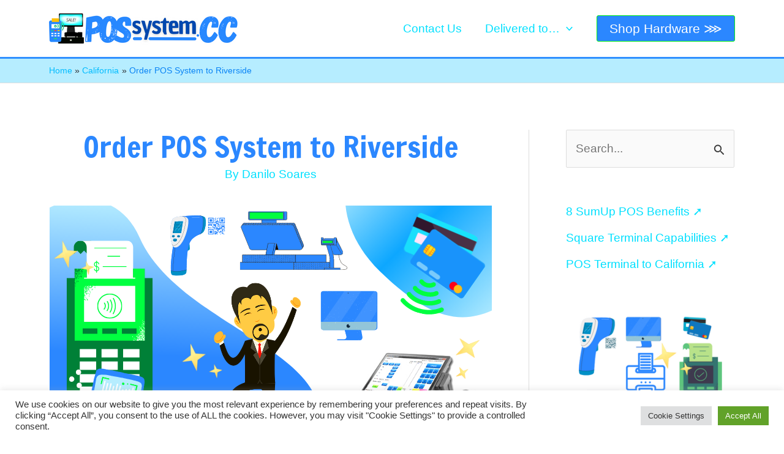

--- FILE ---
content_type: text/html; charset=UTF-8
request_url: https://possystem.cc/riverside/
body_size: 35848
content:
<!DOCTYPE html>
<html lang="en-US">
<head>
<meta charset="UTF-8">
<meta name="viewport" content="width=device-width, initial-scale=1">
	<link rel="profile" href="https://gmpg.org/xfn/11"> 
	<meta name='robots' content='index, follow, max-image-preview:large, max-snippet:-1, max-video-preview:-1' />

	<!-- This site is optimized with the Yoast SEO plugin v24.8.1 - https://yoast.com/wordpress/plugins/seo/ -->
	<title>Order POS System to Riverside - PosSystem.cc</title>
	<link rel="canonical" href="https://possystem.cc/riverside/" />
	<meta property="og:locale" content="en_US" />
	<meta property="og:type" content="article" />
	<meta property="og:title" content="Order POS System to Riverside - PosSystem.cc" />
	<meta property="og:description" content="Have you ever wondered how it was in the past when you had to carry cash all around? You needed cash to purchase the smallest item or the biggest of houses. It was pretty stressful to carry a bunch of cash. Nowadays, it is not an option that most of us would love to use. [&hellip;]" />
	<meta property="og:url" content="https://possystem.cc/riverside/" />
	<meta property="og:site_name" content="PosSystem.cc" />
	<meta property="article:published_time" content="2022-02-27T12:43:44+00:00" />
	<meta property="og:image" content="https://possystem.cc/wp-content/uploads/2022/02/order-pos-system.png" />
	<meta name="author" content="Danilo Soares" />
	<meta name="twitter:card" content="summary_large_image" />
	<meta name="twitter:label1" content="Written by" />
	<meta name="twitter:data1" content="Danilo Soares" />
	<meta name="twitter:label2" content="Est. reading time" />
	<meta name="twitter:data2" content="14 minutes" />
	<script type="application/ld+json" class="yoast-schema-graph">{"@context":"https://schema.org","@graph":[{"@type":"Article","@id":"https://possystem.cc/riverside/#article","isPartOf":{"@id":"https://possystem.cc/riverside/"},"author":{"name":"Danilo Soares","@id":"https://possystem.cc/#/schema/person/143b51a9a66a41bc8f86f25840dcf98c"},"headline":"Order POS System to Riverside","datePublished":"2022-02-27T12:43:44+00:00","mainEntityOfPage":{"@id":"https://possystem.cc/riverside/"},"wordCount":2864,"publisher":{"@id":"https://possystem.cc/#organization"},"image":{"@id":"https://possystem.cc/riverside/#primaryimage"},"thumbnailUrl":"https://possystem.cc/wp-content/uploads/2022/02/order-pos-system.png","articleSection":["California","Point Of Sale"],"inLanguage":"en-US"},{"@type":"WebPage","@id":"https://possystem.cc/riverside/","url":"https://possystem.cc/riverside/","name":"Order POS System to Riverside - PosSystem.cc","isPartOf":{"@id":"https://possystem.cc/#website"},"primaryImageOfPage":{"@id":"https://possystem.cc/riverside/#primaryimage"},"image":{"@id":"https://possystem.cc/riverside/#primaryimage"},"thumbnailUrl":"https://possystem.cc/wp-content/uploads/2022/02/order-pos-system.png","datePublished":"2022-02-27T12:43:44+00:00","breadcrumb":{"@id":"https://possystem.cc/riverside/#breadcrumb"},"inLanguage":"en-US","potentialAction":[{"@type":"ReadAction","target":["https://possystem.cc/riverside/"]}]},{"@type":"ImageObject","inLanguage":"en-US","@id":"https://possystem.cc/riverside/#primaryimage","url":"https://possystem.cc/wp-content/uploads/2022/02/order-pos-system.png","contentUrl":"https://possystem.cc/wp-content/uploads/2022/02/order-pos-system.png","width":722,"height":400,"caption":"order pos system"},{"@type":"BreadcrumbList","@id":"https://possystem.cc/riverside/#breadcrumb","itemListElement":[{"@type":"ListItem","position":1,"name":"Início","item":"https://possystem.cc/"},{"@type":"ListItem","position":2,"name":"Order POS System to Riverside"}]},{"@type":"WebSite","@id":"https://possystem.cc/#website","url":"https://possystem.cc/","name":"PosSystem.cc","description":"Payment Solution","publisher":{"@id":"https://possystem.cc/#organization"},"potentialAction":[{"@type":"SearchAction","target":{"@type":"EntryPoint","urlTemplate":"https://possystem.cc/?s={search_term_string}"},"query-input":{"@type":"PropertyValueSpecification","valueRequired":true,"valueName":"search_term_string"}}],"inLanguage":"en-US"},{"@type":"Organization","@id":"https://possystem.cc/#organization","name":"PosSystem.cc","url":"https://possystem.cc/","logo":{"@type":"ImageObject","inLanguage":"en-US","@id":"https://possystem.cc/#/schema/logo/image/","url":"https://possystem.cc/wp-content/uploads/2022/02/pos-system-e1645725014603.png","contentUrl":"https://possystem.cc/wp-content/uploads/2022/02/pos-system-e1645725014603.png","width":311,"height":55,"caption":"PosSystem.cc"},"image":{"@id":"https://possystem.cc/#/schema/logo/image/"}},{"@type":"Person","@id":"https://possystem.cc/#/schema/person/143b51a9a66a41bc8f86f25840dcf98c","name":"Danilo Soares","image":{"@type":"ImageObject","inLanguage":"en-US","@id":"https://possystem.cc/#/schema/person/image/","url":"https://secure.gravatar.com/avatar/cc199540a0b60f283f760c35cc0e22a2633bd71031391d1efb5d74956f87b1b5?s=96&d=mm&r=g","contentUrl":"https://secure.gravatar.com/avatar/cc199540a0b60f283f760c35cc0e22a2633bd71031391d1efb5d74956f87b1b5?s=96&d=mm&r=g","caption":"Danilo Soares"},"description":"Danilo Soares, CEO of the company Trabalhador Digital, has worked in the areas of marketing and online learning since 2016.","sameAs":["https://possystem.cc"],"url":"https://possystem.cc/author/possystem/"}]}</script>
	<!-- / Yoast SEO plugin. -->


<link rel='dns-prefetch' href='//fonts.googleapis.com' />
<link rel="alternate" type="application/rss+xml" title="PosSystem.cc &raquo; Feed" href="https://possystem.cc/feed/" />
<link rel="alternate" type="application/rss+xml" title="PosSystem.cc &raquo; Comments Feed" href="https://possystem.cc/comments/feed/" />
<link rel="alternate" title="oEmbed (JSON)" type="application/json+oembed" href="https://possystem.cc/wp-json/oembed/1.0/embed?url=https%3A%2F%2Fpossystem.cc%2Friverside%2F" />
<link rel="alternate" title="oEmbed (XML)" type="text/xml+oembed" href="https://possystem.cc/wp-json/oembed/1.0/embed?url=https%3A%2F%2Fpossystem.cc%2Friverside%2F&#038;format=xml" />
<style id='wp-img-auto-sizes-contain-inline-css'>
img:is([sizes=auto i],[sizes^="auto," i]){contain-intrinsic-size:3000px 1500px}
/*# sourceURL=wp-img-auto-sizes-contain-inline-css */
</style>
<link rel='stylesheet' id='astra-theme-css-css' href='https://possystem.cc/wp-content/themes/astra/assets/css/minified/main.min.css?ver=4.9.1' media='all' />
<style id='astra-theme-css-inline-css'>
.ast-no-sidebar .entry-content .alignfull {margin-left: calc( -50vw + 50%);margin-right: calc( -50vw + 50%);max-width: 100vw;width: 100vw;}.ast-no-sidebar .entry-content .alignwide {margin-left: calc(-41vw + 50%);margin-right: calc(-41vw + 50%);max-width: unset;width: unset;}.ast-no-sidebar .entry-content .alignfull .alignfull,.ast-no-sidebar .entry-content .alignfull .alignwide,.ast-no-sidebar .entry-content .alignwide .alignfull,.ast-no-sidebar .entry-content .alignwide .alignwide,.ast-no-sidebar .entry-content .wp-block-column .alignfull,.ast-no-sidebar .entry-content .wp-block-column .alignwide{width: 100%;margin-left: auto;margin-right: auto;}.wp-block-gallery,.blocks-gallery-grid {margin: 0;}.wp-block-separator {max-width: 100px;}.wp-block-separator.is-style-wide,.wp-block-separator.is-style-dots {max-width: none;}.entry-content .has-2-columns .wp-block-column:first-child {padding-right: 10px;}.entry-content .has-2-columns .wp-block-column:last-child {padding-left: 10px;}@media (max-width: 782px) {.entry-content .wp-block-columns .wp-block-column {flex-basis: 100%;}.entry-content .has-2-columns .wp-block-column:first-child {padding-right: 0;}.entry-content .has-2-columns .wp-block-column:last-child {padding-left: 0;}}body .entry-content .wp-block-latest-posts {margin-left: 0;}body .entry-content .wp-block-latest-posts li {list-style: none;}.ast-no-sidebar .ast-container .entry-content .wp-block-latest-posts {margin-left: 0;}.ast-header-break-point .entry-content .alignwide {margin-left: auto;margin-right: auto;}.entry-content .blocks-gallery-item img {margin-bottom: auto;}.wp-block-pullquote {border-top: 4px solid #555d66;border-bottom: 4px solid #555d66;color: #40464d;}:root{--ast-post-nav-space:0;--ast-container-default-xlg-padding:6.67em;--ast-container-default-lg-padding:5.67em;--ast-container-default-slg-padding:4.34em;--ast-container-default-md-padding:3.34em;--ast-container-default-sm-padding:6.67em;--ast-container-default-xs-padding:2.4em;--ast-container-default-xxs-padding:1.4em;--ast-code-block-background:#EEEEEE;--ast-comment-inputs-background:#FAFAFA;--ast-normal-container-width:1120px;--ast-narrow-container-width:750px;--ast-blog-title-font-weight:normal;--ast-blog-meta-weight:inherit;--ast-global-color-primary:var(--ast-global-color-5);--ast-global-color-secondary:var(--ast-global-color-4);--ast-global-color-alternate-background:var(--ast-global-color-7);--ast-global-color-subtle-background:var(--ast-global-color-6);--ast-bg-style-guide:#F8FAFC;--ast-shadow-style-guide:0px 0px 4px 0 #00000057;--ast-global-dark-bg-style:#fff;--ast-global-dark-lfs:#fbfbfb;--ast-widget-bg-color:#fafafa;--ast-wc-container-head-bg-color:#fbfbfb;--ast-title-layout-bg:#eeeeee;--ast-search-border-color:#e7e7e7;--ast-lifter-hover-bg:#e6e6e6;--ast-gallery-block-color:#000;--srfm-color-input-label:var(--ast-global-color-2);}html{font-size:118.75%;}a,.page-title{color:#00e0ff;}a:hover,a:focus{color:#00fe22;}body,button,input,select,textarea,.ast-button,.ast-custom-button{font-family:-apple-system,BlinkMacSystemFont,Segoe UI,Roboto,Oxygen-Sans,Ubuntu,Cantarell,Helvetica Neue,sans-serif;font-weight:inherit;font-size:19px;font-size:1rem;line-height:var(--ast-body-line-height,1.9em);}blockquote{color:#000000;}h1,.entry-content h1,h2,.entry-content h2,h3,.entry-content h3,h4,.entry-content h4,h5,.entry-content h5,h6,.entry-content h6,.site-title,.site-title a{font-weight:600;}.ast-site-identity .site-title a{color:var(--ast-global-color-2);}.site-title{font-size:35px;font-size:1.8421052631579rem;display:none;}.site-header .site-description{font-size:15px;font-size:0.78947368421053rem;display:none;}.entry-title{font-size:40px;font-size:2.1052631578947rem;}.archive .ast-article-post .ast-article-inner,.blog .ast-article-post .ast-article-inner,.archive .ast-article-post .ast-article-inner:hover,.blog .ast-article-post .ast-article-inner:hover{overflow:hidden;}h1,.entry-content h1{font-size:40px;font-size:2.1052631578947rem;font-weight:400;font-family:'Francois One',sans-serif;line-height:1.4em;}h2,.entry-content h2{font-size:32px;font-size:1.6842105263158rem;font-weight:400;font-family:'Francois One',sans-serif;line-height:2em;}h3,.entry-content h3{font-size:26px;font-size:1.3684210526316rem;font-weight:400;font-family:'Francois One',sans-serif;line-height:2em;}h4,.entry-content h4{font-size:24px;font-size:1.2631578947368rem;line-height:2em;font-weight:400;font-family:'Francois One',sans-serif;}h5,.entry-content h5{font-size:20px;font-size:1.0526315789474rem;line-height:1.2em;font-weight:600;}h6,.entry-content h6{font-size:16px;font-size:0.84210526315789rem;line-height:1.25em;font-weight:600;}::selection{background-color:#048ce7;color:#ffffff;}body,h1,.entry-title a,.entry-content h1,h2,.entry-content h2,h3,.entry-content h3,h4,.entry-content h4,h5,.entry-content h5,h6,.entry-content h6{color:#2c2d30;}.tagcloud a:hover,.tagcloud a:focus,.tagcloud a.current-item{color:#000000;border-color:#00e0ff;background-color:#00e0ff;}input:focus,input[type="text"]:focus,input[type="email"]:focus,input[type="url"]:focus,input[type="password"]:focus,input[type="reset"]:focus,input[type="search"]:focus,textarea:focus{border-color:#00e0ff;}input[type="radio"]:checked,input[type=reset],input[type="checkbox"]:checked,input[type="checkbox"]:hover:checked,input[type="checkbox"]:focus:checked,input[type=range]::-webkit-slider-thumb{border-color:#00e0ff;background-color:#00e0ff;box-shadow:none;}.site-footer a:hover + .post-count,.site-footer a:focus + .post-count{background:#00e0ff;border-color:#00e0ff;}.single .nav-links .nav-previous,.single .nav-links .nav-next{color:#00e0ff;}.entry-meta,.entry-meta *{line-height:1.45;color:#00e0ff;}.entry-meta a:not(.ast-button):hover,.entry-meta a:not(.ast-button):hover *,.entry-meta a:not(.ast-button):focus,.entry-meta a:not(.ast-button):focus *,.page-links > .page-link,.page-links .page-link:hover,.post-navigation a:hover{color:#00fe22;}#cat option,.secondary .calendar_wrap thead a,.secondary .calendar_wrap thead a:visited{color:#00e0ff;}.secondary .calendar_wrap #today,.ast-progress-val span{background:#00e0ff;}.secondary a:hover + .post-count,.secondary a:focus + .post-count{background:#00e0ff;border-color:#00e0ff;}.calendar_wrap #today > a{color:#000000;}.page-links .page-link,.single .post-navigation a{color:#00e0ff;}.ast-search-menu-icon .search-form button.search-submit{padding:0 4px;}.ast-search-menu-icon form.search-form{padding-right:0;}.ast-search-menu-icon.slide-search input.search-field{width:0;}.ast-header-search .ast-search-menu-icon.ast-dropdown-active .search-form,.ast-header-search .ast-search-menu-icon.ast-dropdown-active .search-field:focus{transition:all 0.2s;}.search-form input.search-field:focus{outline:none;}.ast-archive-title{color:#2b87ff;}.widget-title,.widget .wp-block-heading{font-size:27px;font-size:1.4210526315789rem;color:#2b87ff;}#secondary,#secondary button,#secondary input,#secondary select,#secondary textarea{font-size:19px;font-size:1rem;}.ast-single-post .entry-content a,.ast-comment-content a:not(.ast-comment-edit-reply-wrap a){text-decoration:underline;}.ast-single-post .wp-block-button .wp-block-button__link,.ast-single-post .elementor-widget-button .elementor-button,.ast-single-post .entry-content .uagb-tab a,.ast-single-post .entry-content .uagb-ifb-cta a,.ast-single-post .entry-content .wp-block-uagb-buttons a,.ast-single-post .entry-content .uabb-module-content a,.ast-single-post .entry-content .uagb-post-grid a,.ast-single-post .entry-content .uagb-timeline a,.ast-single-post .entry-content .uagb-toc__wrap a,.ast-single-post .entry-content .uagb-taxomony-box a,.ast-single-post .entry-content .woocommerce a,.entry-content .wp-block-latest-posts > li > a,.ast-single-post .entry-content .wp-block-file__button,li.ast-post-filter-single,.ast-single-post .wp-block-buttons .wp-block-button.is-style-outline .wp-block-button__link,.ast-single-post .ast-comment-content .comment-reply-link,.ast-single-post .ast-comment-content .comment-edit-link{text-decoration:none;}.ast-search-menu-icon.slide-search a:focus-visible:focus-visible,.astra-search-icon:focus-visible,#close:focus-visible,a:focus-visible,.ast-menu-toggle:focus-visible,.site .skip-link:focus-visible,.wp-block-loginout input:focus-visible,.wp-block-search.wp-block-search__button-inside .wp-block-search__inside-wrapper,.ast-header-navigation-arrow:focus-visible,.woocommerce .wc-proceed-to-checkout > .checkout-button:focus-visible,.woocommerce .woocommerce-MyAccount-navigation ul li a:focus-visible,.ast-orders-table__row .ast-orders-table__cell:focus-visible,.woocommerce .woocommerce-order-details .order-again > .button:focus-visible,.woocommerce .woocommerce-message a.button.wc-forward:focus-visible,.woocommerce #minus_qty:focus-visible,.woocommerce #plus_qty:focus-visible,a#ast-apply-coupon:focus-visible,.woocommerce .woocommerce-info a:focus-visible,.woocommerce .astra-shop-summary-wrap a:focus-visible,.woocommerce a.wc-forward:focus-visible,#ast-apply-coupon:focus-visible,.woocommerce-js .woocommerce-mini-cart-item a.remove:focus-visible,#close:focus-visible,.button.search-submit:focus-visible,#search_submit:focus,.normal-search:focus-visible,.ast-header-account-wrap:focus-visible,.woocommerce .ast-on-card-button.ast-quick-view-trigger:focus{outline-style:dotted;outline-color:inherit;outline-width:thin;}input:focus,input[type="text"]:focus,input[type="email"]:focus,input[type="url"]:focus,input[type="password"]:focus,input[type="reset"]:focus,input[type="search"]:focus,input[type="number"]:focus,textarea:focus,.wp-block-search__input:focus,[data-section="section-header-mobile-trigger"] .ast-button-wrap .ast-mobile-menu-trigger-minimal:focus,.ast-mobile-popup-drawer.active .menu-toggle-close:focus,.woocommerce-ordering select.orderby:focus,#ast-scroll-top:focus,#coupon_code:focus,.woocommerce-page #comment:focus,.woocommerce #reviews #respond input#submit:focus,.woocommerce a.add_to_cart_button:focus,.woocommerce .button.single_add_to_cart_button:focus,.woocommerce .woocommerce-cart-form button:focus,.woocommerce .woocommerce-cart-form__cart-item .quantity .qty:focus,.woocommerce .woocommerce-billing-fields .woocommerce-billing-fields__field-wrapper .woocommerce-input-wrapper > .input-text:focus,.woocommerce #order_comments:focus,.woocommerce #place_order:focus,.woocommerce .woocommerce-address-fields .woocommerce-address-fields__field-wrapper .woocommerce-input-wrapper > .input-text:focus,.woocommerce .woocommerce-MyAccount-content form button:focus,.woocommerce .woocommerce-MyAccount-content .woocommerce-EditAccountForm .woocommerce-form-row .woocommerce-Input.input-text:focus,.woocommerce .ast-woocommerce-container .woocommerce-pagination ul.page-numbers li a:focus,body #content .woocommerce form .form-row .select2-container--default .select2-selection--single:focus,#ast-coupon-code:focus,.woocommerce.woocommerce-js .quantity input[type=number]:focus,.woocommerce-js .woocommerce-mini-cart-item .quantity input[type=number]:focus,.woocommerce p#ast-coupon-trigger:focus{border-style:dotted;border-color:inherit;border-width:thin;}input{outline:none;}.ast-logo-title-inline .site-logo-img{padding-right:1em;}.site-logo-img img{ transition:all 0.2s linear;}body .ast-oembed-container *{position:absolute;top:0;width:100%;height:100%;left:0;}body .wp-block-embed-pocket-casts .ast-oembed-container *{position:unset;}.ast-single-post-featured-section + article {margin-top: 2em;}.site-content .ast-single-post-featured-section img {width: 100%;overflow: hidden;object-fit: cover;}.site > .ast-single-related-posts-container {margin-top: 0;}@media (min-width: 922px) {.ast-desktop .ast-container--narrow {max-width: var(--ast-narrow-container-width);margin: 0 auto;}}#secondary {margin: 4em 0 2.5em;word-break: break-word;line-height: 2;}#secondary li {margin-bottom: 0.25em;}#secondary li:last-child {margin-bottom: 0;}@media (max-width: 768px) {.js_active .ast-plain-container.ast-single-post #secondary {margin-top: 1.5em;}}.ast-separate-container.ast-two-container #secondary .widget {background-color: #fff;padding: 2em;margin-bottom: 2em;}@media (min-width: 993px) {.ast-left-sidebar #secondary {padding-right: 60px;}.ast-right-sidebar #secondary {padding-left: 60px;}}@media (max-width: 993px) {.ast-right-sidebar #secondary {padding-left: 30px;}.ast-left-sidebar #secondary {padding-right: 30px;}}@media (max-width:921.9px){#ast-desktop-header{display:none;}}@media (min-width:922px){#ast-mobile-header{display:none;}}@media( max-width: 420px ) {.single .nav-links .nav-previous,.single .nav-links .nav-next {width: 100%;text-align: center;}}.wp-block-buttons.aligncenter{justify-content:center;}@media (max-width:921px){.ast-theme-transparent-header #primary,.ast-theme-transparent-header #secondary{padding:0;}}@media (max-width:921px){.ast-plain-container.ast-no-sidebar #primary{padding:0;}}.ast-plain-container.ast-no-sidebar #primary{margin-top:0;margin-bottom:0;}@media (min-width:1200px){.wp-block-group .has-background{padding:20px;}}@media (min-width:1200px){.ast-plain-container.ast-right-sidebar .entry-content .wp-block-group.alignwide,.ast-plain-container.ast-left-sidebar .entry-content .wp-block-group.alignwide,.ast-plain-container.ast-right-sidebar .entry-content .wp-block-group.alignfull,.ast-plain-container.ast-left-sidebar .entry-content .wp-block-group.alignfull{padding-left:20px;padding-right:20px;}}@media (min-width:1200px){.wp-block-cover-image.alignwide .wp-block-cover__inner-container,.wp-block-cover.alignwide .wp-block-cover__inner-container,.wp-block-cover-image.alignfull .wp-block-cover__inner-container,.wp-block-cover.alignfull .wp-block-cover__inner-container{width:100%;}}.wp-block-columns{margin-bottom:unset;}.wp-block-image.size-full{margin:2rem 0;}.wp-block-separator.has-background{padding:0;}.wp-block-gallery{margin-bottom:1.6em;}.wp-block-group{padding-top:4em;padding-bottom:4em;}.wp-block-group__inner-container .wp-block-columns:last-child,.wp-block-group__inner-container :last-child,.wp-block-table table{margin-bottom:0;}.blocks-gallery-grid{width:100%;}.wp-block-navigation-link__content{padding:5px 0;}.wp-block-group .wp-block-group .has-text-align-center,.wp-block-group .wp-block-column .has-text-align-center{max-width:100%;}.has-text-align-center{margin:0 auto;}@media (max-width:1200px){.wp-block-group{padding:3em;}.wp-block-group .wp-block-group{padding:1.5em;}.wp-block-columns,.wp-block-column{margin:1rem 0;}}@media (min-width:921px){.wp-block-columns .wp-block-group{padding:2em;}}@media (max-width:544px){.wp-block-cover-image .wp-block-cover__inner-container,.wp-block-cover .wp-block-cover__inner-container{width:unset;}.wp-block-cover,.wp-block-cover-image{padding:2em 0;}.wp-block-group,.wp-block-cover{padding:2em;}.wp-block-media-text__media img,.wp-block-media-text__media video{width:unset;max-width:100%;}.wp-block-media-text.has-background .wp-block-media-text__content{padding:1em;}}.wp-block-image.aligncenter{margin-left:auto;margin-right:auto;}.wp-block-table.aligncenter{margin-left:auto;margin-right:auto;}@media (min-width:544px){.entry-content .wp-block-media-text.has-media-on-the-right .wp-block-media-text__content{padding:0 8% 0 0;}.entry-content .wp-block-media-text .wp-block-media-text__content{padding:0 0 0 8%;}.ast-plain-container .site-content .entry-content .has-custom-content-position.is-position-bottom-left > *,.ast-plain-container .site-content .entry-content .has-custom-content-position.is-position-bottom-right > *,.ast-plain-container .site-content .entry-content .has-custom-content-position.is-position-top-left > *,.ast-plain-container .site-content .entry-content .has-custom-content-position.is-position-top-right > *,.ast-plain-container .site-content .entry-content .has-custom-content-position.is-position-center-right > *,.ast-plain-container .site-content .entry-content .has-custom-content-position.is-position-center-left > *{margin:0;}}@media (max-width:544px){.entry-content .wp-block-media-text .wp-block-media-text__content{padding:8% 0;}.wp-block-media-text .wp-block-media-text__media img{width:auto;max-width:100%;}}.wp-block-button.is-style-outline .wp-block-button__link{border-color:#03ee0f;border-top-width:1px;border-right-width:1px;border-bottom-width:1px;border-left-width:1px;}div.wp-block-button.is-style-outline > .wp-block-button__link:not(.has-text-color),div.wp-block-button.wp-block-button__link.is-style-outline:not(.has-text-color){color:#03ee0f;}.wp-block-button.is-style-outline .wp-block-button__link:hover,.wp-block-buttons .wp-block-button.is-style-outline .wp-block-button__link:focus,.wp-block-buttons .wp-block-button.is-style-outline > .wp-block-button__link:not(.has-text-color):hover,.wp-block-buttons .wp-block-button.wp-block-button__link.is-style-outline:not(.has-text-color):hover{color:#000000;background-color:#00fe22;border-color:#00fe22;}.post-page-numbers.current .page-link,.ast-pagination .page-numbers.current{color:#ffffff;border-color:#048ce7;background-color:#048ce7;}@media (min-width:544px){.entry-content > .alignleft{margin-right:20px;}.entry-content > .alignright{margin-left:20px;}}.wp-block-button.is-style-outline .wp-block-button__link{border-top-width:1px;border-right-width:1px;border-bottom-width:1px;border-left-width:1px;}.wp-block-button.is-style-outline .wp-block-button__link.wp-element-button,.ast-outline-button{border-color:#03ee0f;font-family:inherit;font-weight:inherit;line-height:1em;border-top-left-radius:3px;border-top-right-radius:3px;border-bottom-right-radius:3px;border-bottom-left-radius:3px;}.wp-block-buttons .wp-block-button.is-style-outline > .wp-block-button__link:not(.has-text-color),.wp-block-buttons .wp-block-button.wp-block-button__link.is-style-outline:not(.has-text-color),.ast-outline-button{color:#03ee0f;}.wp-block-button.is-style-outline .wp-block-button__link:hover,.wp-block-buttons .wp-block-button.is-style-outline .wp-block-button__link:focus,.wp-block-buttons .wp-block-button.is-style-outline > .wp-block-button__link:not(.has-text-color):hover,.wp-block-buttons .wp-block-button.wp-block-button__link.is-style-outline:not(.has-text-color):hover,.ast-outline-button:hover,.ast-outline-button:focus,.wp-block-uagb-buttons-child .uagb-buttons-repeater.ast-outline-button:hover,.wp-block-uagb-buttons-child .uagb-buttons-repeater.ast-outline-button:focus{color:#000000;background-color:#00fe22;border-color:#00fe22;}.wp-block-button .wp-block-button__link.wp-element-button.is-style-outline:not(.has-background),.wp-block-button.is-style-outline>.wp-block-button__link.wp-element-button:not(.has-background),.ast-outline-button{background-color:#03ee0f;}.entry-content[data-ast-blocks-layout] > figure{margin-bottom:1em;}h1.widget-title{font-weight:400;}h2.widget-title{font-weight:400;}h3.widget-title{font-weight:400;}@media (max-width:921px){.ast-separate-container #primary,.ast-separate-container #secondary{padding:1.5em 0;}#primary,#secondary{padding:1.5em 0;margin:0;}.ast-left-sidebar #content > .ast-container{display:flex;flex-direction:column-reverse;width:100%;}.ast-separate-container .ast-article-post,.ast-separate-container .ast-article-single{padding:1.5em 2.14em;}.ast-author-box img.avatar{margin:20px 0 0 0;}}@media (max-width:921px){#secondary.secondary{padding-top:0;}.ast-separate-container.ast-right-sidebar #secondary{padding-left:1em;padding-right:1em;}.ast-separate-container.ast-two-container #secondary{padding-left:0;padding-right:0;}.ast-page-builder-template .entry-header #secondary,.ast-page-builder-template #secondary{margin-top:1.5em;}}@media (max-width:921px){.ast-right-sidebar #primary{padding-right:0;}.ast-page-builder-template.ast-left-sidebar #secondary,.ast-page-builder-template.ast-right-sidebar #secondary{padding-right:20px;padding-left:20px;}.ast-right-sidebar #secondary,.ast-left-sidebar #primary{padding-left:0;}.ast-left-sidebar #secondary{padding-right:0;}}@media (min-width:922px){.ast-separate-container.ast-right-sidebar #primary,.ast-separate-container.ast-left-sidebar #primary{border:0;}.search-no-results.ast-separate-container #primary{margin-bottom:4em;}}@media (min-width:922px){.ast-right-sidebar #primary{border-right:1px solid var(--ast-border-color);}.ast-left-sidebar #primary{border-left:1px solid var(--ast-border-color);}.ast-right-sidebar #secondary{border-left:1px solid var(--ast-border-color);margin-left:-1px;}.ast-left-sidebar #secondary{border-right:1px solid var(--ast-border-color);margin-right:-1px;}.ast-separate-container.ast-two-container.ast-right-sidebar #secondary{padding-left:30px;padding-right:0;}.ast-separate-container.ast-two-container.ast-left-sidebar #secondary{padding-right:30px;padding-left:0;}.ast-separate-container.ast-right-sidebar #secondary,.ast-separate-container.ast-left-sidebar #secondary{border:0;margin-left:auto;margin-right:auto;}.ast-separate-container.ast-two-container #secondary .widget:last-child{margin-bottom:0;}}.wp-block-button .wp-block-button__link{color:#00d9ff;}.wp-block-button .wp-block-button__link:hover,.wp-block-button .wp-block-button__link:focus{color:#000000;background-color:#00fe22;border-color:#00fe22;}.wp-block-button .wp-block-button__link{border-style:solid;border-top-width:1px;border-right-width:1px;border-left-width:1px;border-bottom-width:1px;border-color:#03ee0f;background-color:transparent;color:#00d9ff;font-family:inherit;font-weight:inherit;line-height:1em;border-top-left-radius:3px;border-top-right-radius:3px;border-bottom-right-radius:3px;border-bottom-left-radius:3px;padding-top:10px;padding-right:20px;padding-bottom:10px;padding-left:20px;}.menu-toggle,button,.ast-button,.ast-custom-button,.button,input#submit,input[type="button"],input[type="submit"],input[type="reset"],form[CLASS*="wp-block-search__"].wp-block-search .wp-block-search__inside-wrapper .wp-block-search__button,body .wp-block-file .wp-block-file__button{border-style:solid;border-top-width:1px;border-right-width:1px;border-left-width:1px;border-bottom-width:1px;color:#00d9ff;border-color:#03ee0f;background-color:transparent;padding-top:10px;padding-right:20px;padding-bottom:10px;padding-left:20px;font-family:inherit;font-weight:inherit;line-height:1em;border-top-left-radius:3px;border-top-right-radius:3px;border-bottom-right-radius:3px;border-bottom-left-radius:3px;}button:focus,.menu-toggle:hover,button:hover,.ast-button:hover,.ast-custom-button:hover .button:hover,.ast-custom-button:hover ,input[type=reset]:hover,input[type=reset]:focus,input#submit:hover,input#submit:focus,input[type="button"]:hover,input[type="button"]:focus,input[type="submit"]:hover,input[type="submit"]:focus,form[CLASS*="wp-block-search__"].wp-block-search .wp-block-search__inside-wrapper .wp-block-search__button:hover,form[CLASS*="wp-block-search__"].wp-block-search .wp-block-search__inside-wrapper .wp-block-search__button:focus,body .wp-block-file .wp-block-file__button:hover,body .wp-block-file .wp-block-file__button:focus{color:#000000;background-color:#00fe22;border-color:#00fe22;}@media (max-width:921px){.ast-mobile-header-stack .main-header-bar .ast-search-menu-icon{display:inline-block;}.ast-header-break-point.ast-header-custom-item-outside .ast-mobile-header-stack .main-header-bar .ast-search-icon{margin:0;}.ast-comment-avatar-wrap img{max-width:2.5em;}.ast-comment-meta{padding:0 1.8888em 1.3333em;}.ast-separate-container .ast-comment-list li.depth-1{padding:1.5em 2.14em;}.ast-separate-container .comment-respond{padding:2em 2.14em;}}@media (min-width:544px){.ast-container{max-width:100%;}}@media (max-width:544px){.ast-separate-container .ast-article-post,.ast-separate-container .ast-article-single,.ast-separate-container .comments-title,.ast-separate-container .ast-archive-description{padding:1.5em 1em;}.ast-separate-container #content .ast-container{padding-left:0.54em;padding-right:0.54em;}.ast-separate-container .ast-comment-list .bypostauthor{padding:.5em;}.ast-search-menu-icon.ast-dropdown-active .search-field{width:170px;}.ast-separate-container #secondary{padding-top:0;}.ast-separate-container.ast-two-container #secondary .widget{margin-bottom:1.5em;padding-left:1em;padding-right:1em;}} #ast-mobile-header .ast-site-header-cart-li a{pointer-events:none;}body,.ast-separate-container{background-color:#ffffff;background-image:none;}.entry-content > .wp-block-group,.entry-content > .wp-block-media-text,.entry-content > .wp-block-cover,.entry-content > .wp-block-columns{max-width:58em;width:calc(100% - 4em);margin-left:auto;margin-right:auto;}.entry-content [class*="__inner-container"] > .alignfull{max-width:100%;margin-left:0;margin-right:0;}.entry-content [class*="__inner-container"] > *:not(.alignwide):not(.alignfull):not(.alignleft):not(.alignright){margin-left:auto;margin-right:auto;}.entry-content [class*="__inner-container"] > *:not(.alignwide):not(p):not(.alignfull):not(.alignleft):not(.alignright):not(.is-style-wide):not(iframe){max-width:50rem;width:100%;}@media (min-width:921px){.entry-content > .wp-block-group.alignwide.has-background,.entry-content > .wp-block-group.alignfull.has-background,.entry-content > .wp-block-cover.alignwide,.entry-content > .wp-block-cover.alignfull,.entry-content > .wp-block-columns.has-background.alignwide,.entry-content > .wp-block-columns.has-background.alignfull{margin-top:0;margin-bottom:0;padding:6em 4em;}.entry-content > .wp-block-columns.has-background{margin-bottom:0;}}@media (min-width:1200px){.entry-content .alignfull p{max-width:1120px;}.entry-content .alignfull{max-width:100%;width:100%;}.ast-page-builder-template .entry-content .alignwide,.entry-content [class*="__inner-container"] > .alignwide{max-width:1120px;margin-left:0;margin-right:0;}.entry-content .alignfull [class*="__inner-container"] > .alignwide{max-width:80rem;}}@media (min-width:545px){.site-main .entry-content > .alignwide{margin:0 auto;}.wp-block-group.has-background,.entry-content > .wp-block-cover,.entry-content > .wp-block-columns.has-background{padding:4em;margin-top:0;margin-bottom:0;}.entry-content .wp-block-media-text.alignfull .wp-block-media-text__content,.entry-content .wp-block-media-text.has-background .wp-block-media-text__content{padding:0 8%;}}@media (max-width:921px){.site-title{display:block;}.site-header .site-description{display:none;}h1,.entry-content h1{font-size:30px;}h2,.entry-content h2{font-size:25px;}h3,.entry-content h3{font-size:20px;}}@media (max-width:544px){.site-title{display:none;}.site-header .site-description{display:none;}h1,.entry-content h1{font-size:30px;}h2,.entry-content h2{font-size:25px;}h3,.entry-content h3{font-size:20px;}}@media (max-width:921px){html{font-size:108.3%;}}@media (max-width:544px){html{font-size:108.3%;}}@media (min-width:922px){.ast-container{max-width:1160px;}}@media (min-width:922px){.site-content .ast-container{display:flex;}}@media (max-width:921px){.site-content .ast-container{flex-direction:column;}}@media (min-width:922px){.main-header-menu .sub-menu .menu-item.ast-left-align-sub-menu:hover > .sub-menu,.main-header-menu .sub-menu .menu-item.ast-left-align-sub-menu.focus > .sub-menu{margin-left:-0px;}}.site .comments-area{padding-bottom:3em;}.wp-block-search {margin-bottom: 20px;}.wp-block-site-tagline {margin-top: 20px;}form.wp-block-search .wp-block-search__input,.wp-block-search.wp-block-search__button-inside .wp-block-search__inside-wrapper {border-color: #eaeaea;background: #fafafa;}.wp-block-search.wp-block-search__button-inside .wp-block-search__inside-wrapper .wp-block-search__input:focus,.wp-block-loginout input:focus {outline: thin dotted;}.wp-block-loginout input:focus {border-color: transparent;} form.wp-block-search .wp-block-search__inside-wrapper .wp-block-search__input {padding: 12px;}form.wp-block-search .wp-block-search__button svg {fill: currentColor;width: 20px;height: 20px;}.wp-block-loginout p label {display: block;}.wp-block-loginout p:not(.login-remember):not(.login-submit) input {width: 100%;}.wp-block-loginout .login-remember input {width: 1.1rem;height: 1.1rem;margin: 0 5px 4px 0;vertical-align: middle;}.wp-block-file {display: flex;align-items: center;flex-wrap: wrap;justify-content: space-between;}.wp-block-pullquote {border: none;}.wp-block-pullquote blockquote::before {content: "\201D";font-family: "Helvetica",sans-serif;display: flex;transform: rotate( 180deg );font-size: 6rem;font-style: normal;line-height: 1;font-weight: bold;align-items: center;justify-content: center;}.has-text-align-right > blockquote::before {justify-content: flex-start;}.has-text-align-left > blockquote::before {justify-content: flex-end;}figure.wp-block-pullquote.is-style-solid-color blockquote {max-width: 100%;text-align: inherit;}blockquote {padding: 0 1.2em 1.2em;}.wp-block-button__link {border: 2px solid currentColor;}body .wp-block-file .wp-block-file__button {text-decoration: none;}ul.wp-block-categories-list.wp-block-categories,ul.wp-block-archives-list.wp-block-archives {list-style-type: none;}ul,ol {margin-left: 20px;}figure.alignright figcaption {text-align: right;}:root .has-ast-global-color-0-color{color:var(--ast-global-color-0);}:root .has-ast-global-color-0-background-color{background-color:var(--ast-global-color-0);}:root .wp-block-button .has-ast-global-color-0-color{color:var(--ast-global-color-0);}:root .wp-block-button .has-ast-global-color-0-background-color{background-color:var(--ast-global-color-0);}:root .has-ast-global-color-1-color{color:var(--ast-global-color-1);}:root .has-ast-global-color-1-background-color{background-color:var(--ast-global-color-1);}:root .wp-block-button .has-ast-global-color-1-color{color:var(--ast-global-color-1);}:root .wp-block-button .has-ast-global-color-1-background-color{background-color:var(--ast-global-color-1);}:root .has-ast-global-color-2-color{color:var(--ast-global-color-2);}:root .has-ast-global-color-2-background-color{background-color:var(--ast-global-color-2);}:root .wp-block-button .has-ast-global-color-2-color{color:var(--ast-global-color-2);}:root .wp-block-button .has-ast-global-color-2-background-color{background-color:var(--ast-global-color-2);}:root .has-ast-global-color-3-color{color:var(--ast-global-color-3);}:root .has-ast-global-color-3-background-color{background-color:var(--ast-global-color-3);}:root .wp-block-button .has-ast-global-color-3-color{color:var(--ast-global-color-3);}:root .wp-block-button .has-ast-global-color-3-background-color{background-color:var(--ast-global-color-3);}:root .has-ast-global-color-4-color{color:var(--ast-global-color-4);}:root .has-ast-global-color-4-background-color{background-color:var(--ast-global-color-4);}:root .wp-block-button .has-ast-global-color-4-color{color:var(--ast-global-color-4);}:root .wp-block-button .has-ast-global-color-4-background-color{background-color:var(--ast-global-color-4);}:root .has-ast-global-color-5-color{color:var(--ast-global-color-5);}:root .has-ast-global-color-5-background-color{background-color:var(--ast-global-color-5);}:root .wp-block-button .has-ast-global-color-5-color{color:var(--ast-global-color-5);}:root .wp-block-button .has-ast-global-color-5-background-color{background-color:var(--ast-global-color-5);}:root .has-ast-global-color-6-color{color:var(--ast-global-color-6);}:root .has-ast-global-color-6-background-color{background-color:var(--ast-global-color-6);}:root .wp-block-button .has-ast-global-color-6-color{color:var(--ast-global-color-6);}:root .wp-block-button .has-ast-global-color-6-background-color{background-color:var(--ast-global-color-6);}:root .has-ast-global-color-7-color{color:var(--ast-global-color-7);}:root .has-ast-global-color-7-background-color{background-color:var(--ast-global-color-7);}:root .wp-block-button .has-ast-global-color-7-color{color:var(--ast-global-color-7);}:root .wp-block-button .has-ast-global-color-7-background-color{background-color:var(--ast-global-color-7);}:root .has-ast-global-color-8-color{color:var(--ast-global-color-8);}:root .has-ast-global-color-8-background-color{background-color:var(--ast-global-color-8);}:root .wp-block-button .has-ast-global-color-8-color{color:var(--ast-global-color-8);}:root .wp-block-button .has-ast-global-color-8-background-color{background-color:var(--ast-global-color-8);}:root{--ast-global-color-0:#0170B9;--ast-global-color-1:#3a3a3a;--ast-global-color-2:#3a3a3a;--ast-global-color-3:#4B4F58;--ast-global-color-4:#F5F5F5;--ast-global-color-5:#FFFFFF;--ast-global-color-6:#E5E5E5;--ast-global-color-7:#424242;--ast-global-color-8:#000000;}:root {--ast-border-color : #dddddd;}.ast-single-entry-banner {-js-display: flex;display: flex;flex-direction: column;justify-content: center;text-align: center;position: relative;background: var(--ast-title-layout-bg);}.ast-single-entry-banner[data-banner-layout="layout-1"] {max-width: 1120px;background: inherit;padding: 20px 0;}.ast-single-entry-banner[data-banner-width-type="custom"] {margin: 0 auto;width: 100%;}.ast-single-entry-banner + .site-content .entry-header {margin-bottom: 0;}.site .ast-author-avatar {--ast-author-avatar-size: ;}a.ast-underline-text {text-decoration: underline;}.ast-container > .ast-terms-link {position: relative;display: block;}a.ast-button.ast-badge-tax {padding: 4px 8px;border-radius: 3px;font-size: inherit;}header.entry-header{text-align:center;}header.entry-header .entry-title{font-size:48px;font-size:2.5263157894737rem;}header.entry-header > *:not(:last-child){margin-bottom:2px;}.ast-archive-entry-banner {-js-display: flex;display: flex;flex-direction: column;justify-content: center;text-align: center;position: relative;background: var(--ast-title-layout-bg);}.ast-archive-entry-banner[data-banner-width-type="custom"] {margin: 0 auto;width: 100%;}.ast-archive-entry-banner[data-banner-layout="layout-1"] {background: inherit;padding: 20px 0;text-align: left;}body.archive .ast-archive-description{max-width:1120px;width:100%;text-align:left;padding-top:3em;padding-right:3em;padding-bottom:3em;padding-left:3em;}body.archive .ast-archive-description .ast-archive-title,body.archive .ast-archive-description .ast-archive-title *{font-size:40px;font-size:2.1052631578947rem;text-transform:capitalize;}body.archive .ast-archive-description > *:not(:last-child){margin-bottom:10px;}@media (max-width:921px){body.archive .ast-archive-description{text-align:left;}}@media (max-width:544px){body.archive .ast-archive-description{text-align:left;}}.ast-breadcrumbs .trail-browse,.ast-breadcrumbs .trail-items,.ast-breadcrumbs .trail-items li{display:inline-block;margin:0;padding:0;border:none;background:inherit;text-indent:0;text-decoration:none;}.ast-breadcrumbs .trail-browse{font-size:inherit;font-style:inherit;font-weight:inherit;color:inherit;}.ast-breadcrumbs .trail-items{list-style:none;}.trail-items li::after{padding:0 0.3em;content:"\00bb";}.trail-items li:last-of-type::after{display:none;}.trail-items li::after{content:"\00bb";}.ast-breadcrumbs-wrapper .trail-items a{color:#00bcff;}.ast-breadcrumbs-wrapper .trail-items .trail-end{color:#0a84f5;}.ast-breadcrumbs-wrapper,.ast-breadcrumbs-wrapper *{font-size:14px;font-size:0.73684210526316rem;}.ast-breadcrumbs-wrapper,.main-header-bar.ast-header-breadcrumb{background-color:#b6edff;}.ast-header-breadcrumb{padding-top:10px;padding-bottom:10px;width:100%;}.ast-default-menu-enable.ast-main-header-nav-open.ast-header-break-point .main-header-bar.ast-header-breadcrumb,.ast-main-header-nav-open .main-header-bar.ast-header-breadcrumb{padding-top:1em;padding-bottom:1em;}.ast-header-break-point .main-header-bar.ast-header-breadcrumb{border-bottom-width:1px;border-bottom-color:#eaeaea;border-bottom-style:solid;}.ast-breadcrumbs-wrapper{line-height:1.4;}.ast-breadcrumbs-wrapper .rank-math-breadcrumb p{margin-bottom:0px;}.ast-breadcrumbs-wrapper{display:block;width:100%;}h1,.entry-content h1,h2,.entry-content h2,h3,.entry-content h3,h4,.entry-content h4,h5,.entry-content h5,h6,.entry-content h6{color:#2b87ff;}.entry-title a{color:#2b87ff;}@media (max-width:921px){.ast-builder-grid-row-container.ast-builder-grid-row-tablet-3-firstrow .ast-builder-grid-row > *:first-child,.ast-builder-grid-row-container.ast-builder-grid-row-tablet-3-lastrow .ast-builder-grid-row > *:last-child{grid-column:1 / -1;}}@media (max-width:544px){.ast-builder-grid-row-container.ast-builder-grid-row-mobile-3-firstrow .ast-builder-grid-row > *:first-child,.ast-builder-grid-row-container.ast-builder-grid-row-mobile-3-lastrow .ast-builder-grid-row > *:last-child{grid-column:1 / -1;}}.ast-builder-layout-element[data-section="title_tagline"]{display:flex;}@media (max-width:921px){.ast-header-break-point .ast-builder-layout-element[data-section="title_tagline"]{display:flex;}}@media (max-width:544px){.ast-header-break-point .ast-builder-layout-element[data-section="title_tagline"]{display:flex;}}[data-section*="section-hb-button-"] .menu-link{display:none;}.ast-header-button-1[data-section*="section-hb-button-"] .ast-builder-button-wrap .ast-custom-button{font-size:21px;font-size:1.1052631578947rem;}.ast-header-button-1 .ast-custom-button{color:#fefefe;background:#2b87ff;}.ast-header-button-1 .ast-custom-button:hover{color:#00fc14;background:#0022ff;}.ast-header-button-1[data-section="section-hb-button-1"]{display:flex;}@media (max-width:921px){.ast-header-break-point .ast-header-button-1[data-section="section-hb-button-1"]{display:flex;}}@media (max-width:544px){.ast-header-break-point .ast-header-button-1[data-section="section-hb-button-1"]{display:flex;}}.ast-builder-menu-1{font-family:inherit;font-weight:inherit;}.ast-builder-menu-1 .sub-menu,.ast-builder-menu-1 .inline-on-mobile .sub-menu{border-top-width:2px;border-bottom-width:0px;border-right-width:0px;border-left-width:0px;border-color:#048ce7;border-style:solid;}.ast-builder-menu-1 .sub-menu .sub-menu{top:-2px;}.ast-builder-menu-1 .main-header-menu > .menu-item > .sub-menu,.ast-builder-menu-1 .main-header-menu > .menu-item > .astra-full-megamenu-wrapper{margin-top:0px;}.ast-desktop .ast-builder-menu-1 .main-header-menu > .menu-item > .sub-menu:before,.ast-desktop .ast-builder-menu-1 .main-header-menu > .menu-item > .astra-full-megamenu-wrapper:before{height:calc( 0px + 2px + 5px );}.ast-desktop .ast-builder-menu-1 .menu-item .sub-menu .menu-link{border-style:none;}@media (max-width:921px){.ast-header-break-point .ast-builder-menu-1 .menu-item.menu-item-has-children > .ast-menu-toggle{top:0;}.ast-builder-menu-1 .inline-on-mobile .menu-item.menu-item-has-children > .ast-menu-toggle{right:-15px;}.ast-builder-menu-1 .menu-item-has-children > .menu-link:after{content:unset;}.ast-builder-menu-1 .main-header-menu > .menu-item > .sub-menu,.ast-builder-menu-1 .main-header-menu > .menu-item > .astra-full-megamenu-wrapper{margin-top:0;}}@media (max-width:544px){.ast-header-break-point .ast-builder-menu-1 .menu-item.menu-item-has-children > .ast-menu-toggle{top:0;}.ast-builder-menu-1 .main-header-menu > .menu-item > .sub-menu,.ast-builder-menu-1 .main-header-menu > .menu-item > .astra-full-megamenu-wrapper{margin-top:0;}}.ast-builder-menu-1{display:flex;}@media (max-width:921px){.ast-header-break-point .ast-builder-menu-1{display:flex;}}@media (max-width:544px){.ast-header-break-point .ast-builder-menu-1{display:flex;}}.site-below-footer-wrap{padding-top:20px;padding-bottom:20px;}.site-below-footer-wrap[data-section="section-below-footer-builder"]{background-color:rgba(237,237,237,0);background-image:none;min-height:80px;border-style:solid;border-width:0px;border-top-width:1px;border-top-color:var(--ast-global-color-subtle-background,--ast-global-color-6);}.site-below-footer-wrap[data-section="section-below-footer-builder"] .ast-builder-grid-row{max-width:1120px;min-height:80px;margin-left:auto;margin-right:auto;}.site-below-footer-wrap[data-section="section-below-footer-builder"] .ast-builder-grid-row,.site-below-footer-wrap[data-section="section-below-footer-builder"] .site-footer-section{align-items:flex-start;}.site-below-footer-wrap[data-section="section-below-footer-builder"].ast-footer-row-inline .site-footer-section{display:flex;margin-bottom:0;}.ast-builder-grid-row-full .ast-builder-grid-row{grid-template-columns:1fr;}@media (max-width:921px){.site-below-footer-wrap[data-section="section-below-footer-builder"].ast-footer-row-tablet-inline .site-footer-section{display:flex;margin-bottom:0;}.site-below-footer-wrap[data-section="section-below-footer-builder"].ast-footer-row-tablet-stack .site-footer-section{display:block;margin-bottom:10px;}.ast-builder-grid-row-container.ast-builder-grid-row-tablet-full .ast-builder-grid-row{grid-template-columns:1fr;}}@media (max-width:544px){.site-below-footer-wrap[data-section="section-below-footer-builder"].ast-footer-row-mobile-inline .site-footer-section{display:flex;margin-bottom:0;}.site-below-footer-wrap[data-section="section-below-footer-builder"].ast-footer-row-mobile-stack .site-footer-section{display:block;margin-bottom:10px;}.ast-builder-grid-row-container.ast-builder-grid-row-mobile-full .ast-builder-grid-row{grid-template-columns:1fr;}}.site-below-footer-wrap[data-section="section-below-footer-builder"]{display:grid;}@media (max-width:921px){.ast-header-break-point .site-below-footer-wrap[data-section="section-below-footer-builder"]{display:grid;}}@media (max-width:544px){.ast-header-break-point .site-below-footer-wrap[data-section="section-below-footer-builder"]{display:grid;}}.ast-footer-copyright{text-align:center;}.ast-footer-copyright {color:#2c2d30;}@media (max-width:921px){.ast-footer-copyright{text-align:center;}}@media (max-width:544px){.ast-footer-copyright{text-align:center;}}.ast-footer-copyright {font-size:17px;font-size:0.89473684210526rem;}.ast-footer-copyright.ast-builder-layout-element{display:flex;}@media (max-width:921px){.ast-header-break-point .ast-footer-copyright.ast-builder-layout-element{display:flex;}}@media (max-width:544px){.ast-header-break-point .ast-footer-copyright.ast-builder-layout-element{display:flex;}}.site-above-footer-wrap{padding-top:20px;padding-bottom:20px;}.site-above-footer-wrap[data-section="section-above-footer-builder"]{background-color:#fefefe;background-image:none;min-height:14px;}.site-above-footer-wrap[data-section="section-above-footer-builder"] .ast-builder-grid-row{grid-column-gap:91px;max-width:1120px;min-height:14px;margin-left:auto;margin-right:auto;}.site-above-footer-wrap[data-section="section-above-footer-builder"] .ast-builder-grid-row,.site-above-footer-wrap[data-section="section-above-footer-builder"] .site-footer-section{align-items:flex-start;}.site-above-footer-wrap[data-section="section-above-footer-builder"].ast-footer-row-inline .site-footer-section{display:flex;margin-bottom:0;}.ast-builder-grid-row-4-equal .ast-builder-grid-row{grid-template-columns:repeat( 4,1fr );}@media (max-width:921px){.site-above-footer-wrap[data-section="section-above-footer-builder"].ast-footer-row-tablet-inline .site-footer-section{display:flex;margin-bottom:0;}.site-above-footer-wrap[data-section="section-above-footer-builder"].ast-footer-row-tablet-stack .site-footer-section{display:block;margin-bottom:10px;}.ast-builder-grid-row-container.ast-builder-grid-row-tablet-4-equal .ast-builder-grid-row{grid-template-columns:repeat( 4,1fr );}}@media (max-width:544px){.site-above-footer-wrap[data-section="section-above-footer-builder"].ast-footer-row-mobile-inline .site-footer-section{display:flex;margin-bottom:0;}.site-above-footer-wrap[data-section="section-above-footer-builder"].ast-footer-row-mobile-stack .site-footer-section{display:block;margin-bottom:10px;}.ast-builder-grid-row-container.ast-builder-grid-row-mobile-full .ast-builder-grid-row{grid-template-columns:1fr;}}.site-above-footer-wrap[data-section="section-above-footer-builder"]{display:grid;}@media (max-width:921px){.ast-header-break-point .site-above-footer-wrap[data-section="section-above-footer-builder"]{display:grid;}}@media (max-width:544px){.ast-header-break-point .site-above-footer-wrap[data-section="section-above-footer-builder"]{display:grid;}}.site-footer{background-color:#ffffff;background-image:none;}.footer-widget-area[data-section="sidebar-widgets-footer-widget-1"].footer-widget-area-inner{text-align:left;}@media (max-width:921px){.footer-widget-area[data-section="sidebar-widgets-footer-widget-1"].footer-widget-area-inner{text-align:center;}}@media (max-width:544px){.footer-widget-area[data-section="sidebar-widgets-footer-widget-1"].footer-widget-area-inner{text-align:center;}}.footer-widget-area[data-section="sidebar-widgets-footer-widget-2"].footer-widget-area-inner{text-align:left;}@media (max-width:921px){.footer-widget-area[data-section="sidebar-widgets-footer-widget-2"].footer-widget-area-inner{text-align:center;}}@media (max-width:544px){.footer-widget-area[data-section="sidebar-widgets-footer-widget-2"].footer-widget-area-inner{text-align:center;}}.footer-widget-area[data-section="sidebar-widgets-footer-widget-3"].footer-widget-area-inner{text-align:left;}@media (max-width:921px){.footer-widget-area[data-section="sidebar-widgets-footer-widget-3"].footer-widget-area-inner{text-align:center;}}@media (max-width:544px){.footer-widget-area[data-section="sidebar-widgets-footer-widget-3"].footer-widget-area-inner{text-align:center;}}.footer-widget-area[data-section="sidebar-widgets-footer-widget-4"].footer-widget-area-inner{text-align:left;}@media (max-width:921px){.footer-widget-area[data-section="sidebar-widgets-footer-widget-4"].footer-widget-area-inner{text-align:center;}}@media (max-width:544px){.footer-widget-area[data-section="sidebar-widgets-footer-widget-4"].footer-widget-area-inner{text-align:center;}}.footer-widget-area.widget-area.site-footer-focus-item{width:auto;}.ast-footer-row-inline .footer-widget-area.widget-area.site-footer-focus-item{width:100%;}.footer-widget-area[data-section="sidebar-widgets-footer-widget-1"]{display:block;}@media (max-width:921px){.ast-header-break-point .footer-widget-area[data-section="sidebar-widgets-footer-widget-1"]{display:block;}}@media (max-width:544px){.ast-header-break-point .footer-widget-area[data-section="sidebar-widgets-footer-widget-1"]{display:block;}}.footer-widget-area[data-section="sidebar-widgets-footer-widget-2"]{display:block;}@media (max-width:921px){.ast-header-break-point .footer-widget-area[data-section="sidebar-widgets-footer-widget-2"]{display:block;}}@media (max-width:544px){.ast-header-break-point .footer-widget-area[data-section="sidebar-widgets-footer-widget-2"]{display:block;}}.footer-widget-area[data-section="sidebar-widgets-footer-widget-3"]{display:block;}@media (max-width:921px){.ast-header-break-point .footer-widget-area[data-section="sidebar-widgets-footer-widget-3"]{display:block;}}@media (max-width:544px){.ast-header-break-point .footer-widget-area[data-section="sidebar-widgets-footer-widget-3"]{display:block;}}.footer-widget-area[data-section="sidebar-widgets-footer-widget-4"]{display:block;}@media (max-width:921px){.ast-header-break-point .footer-widget-area[data-section="sidebar-widgets-footer-widget-4"]{display:block;}}@media (max-width:544px){.ast-header-break-point .footer-widget-area[data-section="sidebar-widgets-footer-widget-4"]{display:block;}}.ast-header-break-point .main-header-bar{border-bottom-width:1px;}@media (min-width:922px){.main-header-bar{border-bottom-width:1px;}}@media (min-width:922px){#primary{width:70%;}#secondary{width:30%;}}.main-header-menu .menu-item, #astra-footer-menu .menu-item, .main-header-bar .ast-masthead-custom-menu-items{-js-display:flex;display:flex;-webkit-box-pack:center;-webkit-justify-content:center;-moz-box-pack:center;-ms-flex-pack:center;justify-content:center;-webkit-box-orient:vertical;-webkit-box-direction:normal;-webkit-flex-direction:column;-moz-box-orient:vertical;-moz-box-direction:normal;-ms-flex-direction:column;flex-direction:column;}.main-header-menu > .menu-item > .menu-link, #astra-footer-menu > .menu-item > .menu-link{height:100%;-webkit-box-align:center;-webkit-align-items:center;-moz-box-align:center;-ms-flex-align:center;align-items:center;-js-display:flex;display:flex;}.ast-header-break-point .main-navigation ul .menu-item .menu-link .icon-arrow:first-of-type svg{top:.2em;margin-top:0px;margin-left:0px;width:.65em;transform:translate(0, -2px) rotateZ(270deg);}.ast-mobile-popup-content .ast-submenu-expanded > .ast-menu-toggle{transform:rotateX(180deg);overflow-y:auto;}@media (min-width:922px){.ast-builder-menu .main-navigation > ul > li:last-child a{margin-right:0;}}.ast-separate-container .ast-article-inner{background-color:transparent;background-image:none;}.ast-separate-container .ast-article-post{background-color:var(--ast-global-color-5);background-image:none;}@media (max-width:921px){.ast-separate-container .ast-article-post{background-color:var(--ast-global-color-5);background-image:none;}}@media (max-width:544px){.ast-separate-container .ast-article-post{background-color:var(--ast-global-color-5);background-image:none;}}.ast-separate-container .ast-article-single:not(.ast-related-post), .woocommerce.ast-separate-container .ast-woocommerce-container, .ast-separate-container .error-404, .ast-separate-container .no-results, .single.ast-separate-container  .ast-author-meta, .ast-separate-container .related-posts-title-wrapper,.ast-separate-container .comments-count-wrapper, .ast-box-layout.ast-plain-container .site-content,.ast-padded-layout.ast-plain-container .site-content, .ast-separate-container .ast-archive-description, .ast-separate-container .comments-area .comment-respond, .ast-separate-container .comments-area .ast-comment-list li, .ast-separate-container .comments-area .comments-title{background-color:var(--ast-global-color-5);background-image:none;}@media (max-width:921px){.ast-separate-container .ast-article-single:not(.ast-related-post), .woocommerce.ast-separate-container .ast-woocommerce-container, .ast-separate-container .error-404, .ast-separate-container .no-results, .single.ast-separate-container  .ast-author-meta, .ast-separate-container .related-posts-title-wrapper,.ast-separate-container .comments-count-wrapper, .ast-box-layout.ast-plain-container .site-content,.ast-padded-layout.ast-plain-container .site-content, .ast-separate-container .ast-archive-description{background-color:var(--ast-global-color-5);background-image:none;}}@media (max-width:544px){.ast-separate-container .ast-article-single:not(.ast-related-post), .woocommerce.ast-separate-container .ast-woocommerce-container, .ast-separate-container .error-404, .ast-separate-container .no-results, .single.ast-separate-container  .ast-author-meta, .ast-separate-container .related-posts-title-wrapper,.ast-separate-container .comments-count-wrapper, .ast-box-layout.ast-plain-container .site-content,.ast-padded-layout.ast-plain-container .site-content, .ast-separate-container .ast-archive-description{background-color:var(--ast-global-color-5);background-image:none;}}.ast-separate-container.ast-two-container #secondary .widget{background-color:var(--ast-global-color-5);background-image:none;}@media (max-width:921px){.ast-separate-container.ast-two-container #secondary .widget{background-color:var(--ast-global-color-5);background-image:none;}}@media (max-width:544px){.ast-separate-container.ast-two-container #secondary .widget{background-color:var(--ast-global-color-5);background-image:none;}}.ast-mobile-header-content > *,.ast-desktop-header-content > * {padding: 10px 0;height: auto;}.ast-mobile-header-content > *:first-child,.ast-desktop-header-content > *:first-child {padding-top: 10px;}.ast-mobile-header-content > .ast-builder-menu,.ast-desktop-header-content > .ast-builder-menu {padding-top: 0;}.ast-mobile-header-content > *:last-child,.ast-desktop-header-content > *:last-child {padding-bottom: 0;}.ast-mobile-header-content .ast-search-menu-icon.ast-inline-search label,.ast-desktop-header-content .ast-search-menu-icon.ast-inline-search label {width: 100%;}.ast-desktop-header-content .main-header-bar-navigation .ast-submenu-expanded > .ast-menu-toggle::before {transform: rotateX(180deg);}#ast-desktop-header .ast-desktop-header-content,.ast-mobile-header-content .ast-search-icon,.ast-desktop-header-content .ast-search-icon,.ast-mobile-header-wrap .ast-mobile-header-content,.ast-main-header-nav-open.ast-popup-nav-open .ast-mobile-header-wrap .ast-mobile-header-content,.ast-main-header-nav-open.ast-popup-nav-open .ast-desktop-header-content {display: none;}.ast-main-header-nav-open.ast-header-break-point #ast-desktop-header .ast-desktop-header-content,.ast-main-header-nav-open.ast-header-break-point .ast-mobile-header-wrap .ast-mobile-header-content {display: block;}.ast-desktop .ast-desktop-header-content .astra-menu-animation-slide-up > .menu-item > .sub-menu,.ast-desktop .ast-desktop-header-content .astra-menu-animation-slide-up > .menu-item .menu-item > .sub-menu,.ast-desktop .ast-desktop-header-content .astra-menu-animation-slide-down > .menu-item > .sub-menu,.ast-desktop .ast-desktop-header-content .astra-menu-animation-slide-down > .menu-item .menu-item > .sub-menu,.ast-desktop .ast-desktop-header-content .astra-menu-animation-fade > .menu-item > .sub-menu,.ast-desktop .ast-desktop-header-content .astra-menu-animation-fade > .menu-item .menu-item > .sub-menu {opacity: 1;visibility: visible;}.ast-hfb-header.ast-default-menu-enable.ast-header-break-point .ast-mobile-header-wrap .ast-mobile-header-content .main-header-bar-navigation {width: unset;margin: unset;}.ast-mobile-header-content.content-align-flex-end .main-header-bar-navigation .menu-item-has-children > .ast-menu-toggle,.ast-desktop-header-content.content-align-flex-end .main-header-bar-navigation .menu-item-has-children > .ast-menu-toggle {left: calc( 20px - 0.907em);right: auto;}.ast-mobile-header-content .ast-search-menu-icon,.ast-mobile-header-content .ast-search-menu-icon.slide-search,.ast-desktop-header-content .ast-search-menu-icon,.ast-desktop-header-content .ast-search-menu-icon.slide-search {width: 100%;position: relative;display: block;right: auto;transform: none;}.ast-mobile-header-content .ast-search-menu-icon.slide-search .search-form,.ast-mobile-header-content .ast-search-menu-icon .search-form,.ast-desktop-header-content .ast-search-menu-icon.slide-search .search-form,.ast-desktop-header-content .ast-search-menu-icon .search-form {right: 0;visibility: visible;opacity: 1;position: relative;top: auto;transform: none;padding: 0;display: block;overflow: hidden;}.ast-mobile-header-content .ast-search-menu-icon.ast-inline-search .search-field,.ast-mobile-header-content .ast-search-menu-icon .search-field,.ast-desktop-header-content .ast-search-menu-icon.ast-inline-search .search-field,.ast-desktop-header-content .ast-search-menu-icon .search-field {width: 100%;padding-right: 5.5em;}.ast-mobile-header-content .ast-search-menu-icon .search-submit,.ast-desktop-header-content .ast-search-menu-icon .search-submit {display: block;position: absolute;height: 100%;top: 0;right: 0;padding: 0 1em;border-radius: 0;}.ast-hfb-header.ast-default-menu-enable.ast-header-break-point .ast-mobile-header-wrap .ast-mobile-header-content .main-header-bar-navigation ul .sub-menu .menu-link {padding-left: 30px;}.ast-hfb-header.ast-default-menu-enable.ast-header-break-point .ast-mobile-header-wrap .ast-mobile-header-content .main-header-bar-navigation .sub-menu .menu-item .menu-item .menu-link {padding-left: 40px;}.ast-mobile-popup-drawer.active .ast-mobile-popup-inner{background-color:#ffffff;;}.ast-mobile-header-wrap .ast-mobile-header-content, .ast-desktop-header-content{background-color:#ffffff;;}.ast-mobile-popup-content > *, .ast-mobile-header-content > *, .ast-desktop-popup-content > *, .ast-desktop-header-content > *{padding-top:0px;padding-bottom:0px;}.content-align-flex-start .ast-builder-layout-element{justify-content:flex-start;}.content-align-flex-start .main-header-menu{text-align:left;}.ast-mobile-popup-drawer.active .menu-toggle-close{color:#3a3a3a;}.ast-mobile-header-wrap .ast-primary-header-bar,.ast-primary-header-bar .site-primary-header-wrap{min-height:70px;}.ast-desktop .ast-primary-header-bar .main-header-menu > .menu-item{line-height:70px;}.ast-header-break-point #masthead .ast-mobile-header-wrap .ast-primary-header-bar,.ast-header-break-point #masthead .ast-mobile-header-wrap .ast-below-header-bar,.ast-header-break-point #masthead .ast-mobile-header-wrap .ast-above-header-bar{padding-left:20px;padding-right:20px;}.ast-header-break-point .ast-primary-header-bar{border-bottom-width:3px;border-bottom-color:#2f90ff;border-bottom-style:solid;}@media (min-width:922px){.ast-primary-header-bar{border-bottom-width:3px;border-bottom-color:#2f90ff;border-bottom-style:solid;}}.ast-primary-header-bar{background-color:#ffffff;background-image:none;}.ast-primary-header-bar{display:block;}@media (max-width:921px){.ast-header-break-point .ast-primary-header-bar{display:grid;}}@media (max-width:544px){.ast-header-break-point .ast-primary-header-bar{display:grid;}}[data-section="section-header-mobile-trigger"] .ast-button-wrap .ast-mobile-menu-trigger-minimal{color:#048ce7;border:none;background:transparent;}[data-section="section-header-mobile-trigger"] .ast-button-wrap .mobile-menu-toggle-icon .ast-mobile-svg{width:20px;height:20px;fill:#048ce7;}[data-section="section-header-mobile-trigger"] .ast-button-wrap .mobile-menu-wrap .mobile-menu{color:#048ce7;}.ast-builder-menu-mobile .main-navigation .menu-item.menu-item-has-children > .ast-menu-toggle{top:0;}.ast-builder-menu-mobile .main-navigation .menu-item-has-children > .menu-link:after{content:unset;}.ast-hfb-header .ast-builder-menu-mobile .main-header-menu, .ast-hfb-header .ast-builder-menu-mobile .main-navigation .menu-item .menu-link, .ast-hfb-header .ast-builder-menu-mobile .main-navigation .menu-item .sub-menu .menu-link{border-style:none;}.ast-builder-menu-mobile .main-navigation .menu-item.menu-item-has-children > .ast-menu-toggle{top:0;}@media (max-width:921px){.ast-builder-menu-mobile .main-navigation .menu-item.menu-item-has-children > .ast-menu-toggle{top:0;}.ast-builder-menu-mobile .main-navigation .menu-item-has-children > .menu-link:after{content:unset;}}@media (max-width:544px){.ast-builder-menu-mobile .main-navigation .menu-item.menu-item-has-children > .ast-menu-toggle{top:0;}}.ast-builder-menu-mobile .main-navigation{display:block;}@media (max-width:921px){.ast-header-break-point .ast-builder-menu-mobile .main-navigation{display:block;}}@media (max-width:544px){.ast-header-break-point .ast-builder-menu-mobile .main-navigation{display:block;}}
/*# sourceURL=astra-theme-css-inline-css */
</style>
<link rel='stylesheet' id='astra-google-fonts-css' href='https://fonts.googleapis.com/css?family=Francois+One%3A400&#038;display=fallback&#038;ver=4.9.1' media='all' />
<style id='wp-emoji-styles-inline-css'>

	img.wp-smiley, img.emoji {
		display: inline !important;
		border: none !important;
		box-shadow: none !important;
		height: 1em !important;
		width: 1em !important;
		margin: 0 0.07em !important;
		vertical-align: -0.1em !important;
		background: none !important;
		padding: 0 !important;
	}
/*# sourceURL=wp-emoji-styles-inline-css */
</style>
<style id='wp-block-library-inline-css'>
:root{--wp-block-synced-color:#7a00df;--wp-block-synced-color--rgb:122,0,223;--wp-bound-block-color:var(--wp-block-synced-color);--wp-editor-canvas-background:#ddd;--wp-admin-theme-color:#007cba;--wp-admin-theme-color--rgb:0,124,186;--wp-admin-theme-color-darker-10:#006ba1;--wp-admin-theme-color-darker-10--rgb:0,107,160.5;--wp-admin-theme-color-darker-20:#005a87;--wp-admin-theme-color-darker-20--rgb:0,90,135;--wp-admin-border-width-focus:2px}@media (min-resolution:192dpi){:root{--wp-admin-border-width-focus:1.5px}}.wp-element-button{cursor:pointer}:root .has-very-light-gray-background-color{background-color:#eee}:root .has-very-dark-gray-background-color{background-color:#313131}:root .has-very-light-gray-color{color:#eee}:root .has-very-dark-gray-color{color:#313131}:root .has-vivid-green-cyan-to-vivid-cyan-blue-gradient-background{background:linear-gradient(135deg,#00d084,#0693e3)}:root .has-purple-crush-gradient-background{background:linear-gradient(135deg,#34e2e4,#4721fb 50%,#ab1dfe)}:root .has-hazy-dawn-gradient-background{background:linear-gradient(135deg,#faaca8,#dad0ec)}:root .has-subdued-olive-gradient-background{background:linear-gradient(135deg,#fafae1,#67a671)}:root .has-atomic-cream-gradient-background{background:linear-gradient(135deg,#fdd79a,#004a59)}:root .has-nightshade-gradient-background{background:linear-gradient(135deg,#330968,#31cdcf)}:root .has-midnight-gradient-background{background:linear-gradient(135deg,#020381,#2874fc)}:root{--wp--preset--font-size--normal:16px;--wp--preset--font-size--huge:42px}.has-regular-font-size{font-size:1em}.has-larger-font-size{font-size:2.625em}.has-normal-font-size{font-size:var(--wp--preset--font-size--normal)}.has-huge-font-size{font-size:var(--wp--preset--font-size--huge)}.has-text-align-center{text-align:center}.has-text-align-left{text-align:left}.has-text-align-right{text-align:right}.has-fit-text{white-space:nowrap!important}#end-resizable-editor-section{display:none}.aligncenter{clear:both}.items-justified-left{justify-content:flex-start}.items-justified-center{justify-content:center}.items-justified-right{justify-content:flex-end}.items-justified-space-between{justify-content:space-between}.screen-reader-text{border:0;clip-path:inset(50%);height:1px;margin:-1px;overflow:hidden;padding:0;position:absolute;width:1px;word-wrap:normal!important}.screen-reader-text:focus{background-color:#ddd;clip-path:none;color:#444;display:block;font-size:1em;height:auto;left:5px;line-height:normal;padding:15px 23px 14px;text-decoration:none;top:5px;width:auto;z-index:100000}html :where(.has-border-color){border-style:solid}html :where([style*=border-top-color]){border-top-style:solid}html :where([style*=border-right-color]){border-right-style:solid}html :where([style*=border-bottom-color]){border-bottom-style:solid}html :where([style*=border-left-color]){border-left-style:solid}html :where([style*=border-width]){border-style:solid}html :where([style*=border-top-width]){border-top-style:solid}html :where([style*=border-right-width]){border-right-style:solid}html :where([style*=border-bottom-width]){border-bottom-style:solid}html :where([style*=border-left-width]){border-left-style:solid}html :where(img[class*=wp-image-]){height:auto;max-width:100%}:where(figure){margin:0 0 1em}html :where(.is-position-sticky){--wp-admin--admin-bar--position-offset:var(--wp-admin--admin-bar--height,0px)}@media screen and (max-width:600px){html :where(.is-position-sticky){--wp-admin--admin-bar--position-offset:0px}}

/*# sourceURL=wp-block-library-inline-css */
</style><style id='global-styles-inline-css'>
:root{--wp--preset--aspect-ratio--square: 1;--wp--preset--aspect-ratio--4-3: 4/3;--wp--preset--aspect-ratio--3-4: 3/4;--wp--preset--aspect-ratio--3-2: 3/2;--wp--preset--aspect-ratio--2-3: 2/3;--wp--preset--aspect-ratio--16-9: 16/9;--wp--preset--aspect-ratio--9-16: 9/16;--wp--preset--color--black: #000000;--wp--preset--color--cyan-bluish-gray: #abb8c3;--wp--preset--color--white: #ffffff;--wp--preset--color--pale-pink: #f78da7;--wp--preset--color--vivid-red: #cf2e2e;--wp--preset--color--luminous-vivid-orange: #ff6900;--wp--preset--color--luminous-vivid-amber: #fcb900;--wp--preset--color--light-green-cyan: #7bdcb5;--wp--preset--color--vivid-green-cyan: #00d084;--wp--preset--color--pale-cyan-blue: #8ed1fc;--wp--preset--color--vivid-cyan-blue: #0693e3;--wp--preset--color--vivid-purple: #9b51e0;--wp--preset--color--ast-global-color-0: var(--ast-global-color-0);--wp--preset--color--ast-global-color-1: var(--ast-global-color-1);--wp--preset--color--ast-global-color-2: var(--ast-global-color-2);--wp--preset--color--ast-global-color-3: var(--ast-global-color-3);--wp--preset--color--ast-global-color-4: var(--ast-global-color-4);--wp--preset--color--ast-global-color-5: var(--ast-global-color-5);--wp--preset--color--ast-global-color-6: var(--ast-global-color-6);--wp--preset--color--ast-global-color-7: var(--ast-global-color-7);--wp--preset--color--ast-global-color-8: var(--ast-global-color-8);--wp--preset--gradient--vivid-cyan-blue-to-vivid-purple: linear-gradient(135deg,rgb(6,147,227) 0%,rgb(155,81,224) 100%);--wp--preset--gradient--light-green-cyan-to-vivid-green-cyan: linear-gradient(135deg,rgb(122,220,180) 0%,rgb(0,208,130) 100%);--wp--preset--gradient--luminous-vivid-amber-to-luminous-vivid-orange: linear-gradient(135deg,rgb(252,185,0) 0%,rgb(255,105,0) 100%);--wp--preset--gradient--luminous-vivid-orange-to-vivid-red: linear-gradient(135deg,rgb(255,105,0) 0%,rgb(207,46,46) 100%);--wp--preset--gradient--very-light-gray-to-cyan-bluish-gray: linear-gradient(135deg,rgb(238,238,238) 0%,rgb(169,184,195) 100%);--wp--preset--gradient--cool-to-warm-spectrum: linear-gradient(135deg,rgb(74,234,220) 0%,rgb(151,120,209) 20%,rgb(207,42,186) 40%,rgb(238,44,130) 60%,rgb(251,105,98) 80%,rgb(254,248,76) 100%);--wp--preset--gradient--blush-light-purple: linear-gradient(135deg,rgb(255,206,236) 0%,rgb(152,150,240) 100%);--wp--preset--gradient--blush-bordeaux: linear-gradient(135deg,rgb(254,205,165) 0%,rgb(254,45,45) 50%,rgb(107,0,62) 100%);--wp--preset--gradient--luminous-dusk: linear-gradient(135deg,rgb(255,203,112) 0%,rgb(199,81,192) 50%,rgb(65,88,208) 100%);--wp--preset--gradient--pale-ocean: linear-gradient(135deg,rgb(255,245,203) 0%,rgb(182,227,212) 50%,rgb(51,167,181) 100%);--wp--preset--gradient--electric-grass: linear-gradient(135deg,rgb(202,248,128) 0%,rgb(113,206,126) 100%);--wp--preset--gradient--midnight: linear-gradient(135deg,rgb(2,3,129) 0%,rgb(40,116,252) 100%);--wp--preset--font-size--small: 13px;--wp--preset--font-size--medium: 20px;--wp--preset--font-size--large: 36px;--wp--preset--font-size--x-large: 42px;--wp--preset--spacing--20: 0.44rem;--wp--preset--spacing--30: 0.67rem;--wp--preset--spacing--40: 1rem;--wp--preset--spacing--50: 1.5rem;--wp--preset--spacing--60: 2.25rem;--wp--preset--spacing--70: 3.38rem;--wp--preset--spacing--80: 5.06rem;--wp--preset--shadow--natural: 6px 6px 9px rgba(0, 0, 0, 0.2);--wp--preset--shadow--deep: 12px 12px 50px rgba(0, 0, 0, 0.4);--wp--preset--shadow--sharp: 6px 6px 0px rgba(0, 0, 0, 0.2);--wp--preset--shadow--outlined: 6px 6px 0px -3px rgb(255, 255, 255), 6px 6px rgb(0, 0, 0);--wp--preset--shadow--crisp: 6px 6px 0px rgb(0, 0, 0);}:root { --wp--style--global--content-size: var(--wp--custom--ast-content-width-size);--wp--style--global--wide-size: var(--wp--custom--ast-wide-width-size); }:where(body) { margin: 0; }.wp-site-blocks > .alignleft { float: left; margin-right: 2em; }.wp-site-blocks > .alignright { float: right; margin-left: 2em; }.wp-site-blocks > .aligncenter { justify-content: center; margin-left: auto; margin-right: auto; }:where(.wp-site-blocks) > * { margin-block-start: 24px; margin-block-end: 0; }:where(.wp-site-blocks) > :first-child { margin-block-start: 0; }:where(.wp-site-blocks) > :last-child { margin-block-end: 0; }:root { --wp--style--block-gap: 24px; }:root :where(.is-layout-flow) > :first-child{margin-block-start: 0;}:root :where(.is-layout-flow) > :last-child{margin-block-end: 0;}:root :where(.is-layout-flow) > *{margin-block-start: 24px;margin-block-end: 0;}:root :where(.is-layout-constrained) > :first-child{margin-block-start: 0;}:root :where(.is-layout-constrained) > :last-child{margin-block-end: 0;}:root :where(.is-layout-constrained) > *{margin-block-start: 24px;margin-block-end: 0;}:root :where(.is-layout-flex){gap: 24px;}:root :where(.is-layout-grid){gap: 24px;}.is-layout-flow > .alignleft{float: left;margin-inline-start: 0;margin-inline-end: 2em;}.is-layout-flow > .alignright{float: right;margin-inline-start: 2em;margin-inline-end: 0;}.is-layout-flow > .aligncenter{margin-left: auto !important;margin-right: auto !important;}.is-layout-constrained > .alignleft{float: left;margin-inline-start: 0;margin-inline-end: 2em;}.is-layout-constrained > .alignright{float: right;margin-inline-start: 2em;margin-inline-end: 0;}.is-layout-constrained > .aligncenter{margin-left: auto !important;margin-right: auto !important;}.is-layout-constrained > :where(:not(.alignleft):not(.alignright):not(.alignfull)){max-width: var(--wp--style--global--content-size);margin-left: auto !important;margin-right: auto !important;}.is-layout-constrained > .alignwide{max-width: var(--wp--style--global--wide-size);}body .is-layout-flex{display: flex;}.is-layout-flex{flex-wrap: wrap;align-items: center;}.is-layout-flex > :is(*, div){margin: 0;}body .is-layout-grid{display: grid;}.is-layout-grid > :is(*, div){margin: 0;}body{padding-top: 0px;padding-right: 0px;padding-bottom: 0px;padding-left: 0px;}a:where(:not(.wp-element-button)){text-decoration: none;}:root :where(.wp-element-button, .wp-block-button__link){background-color: #32373c;border-width: 0;color: #fff;font-family: inherit;font-size: inherit;font-style: inherit;font-weight: inherit;letter-spacing: inherit;line-height: inherit;padding-top: calc(0.667em + 2px);padding-right: calc(1.333em + 2px);padding-bottom: calc(0.667em + 2px);padding-left: calc(1.333em + 2px);text-decoration: none;text-transform: inherit;}.has-black-color{color: var(--wp--preset--color--black) !important;}.has-cyan-bluish-gray-color{color: var(--wp--preset--color--cyan-bluish-gray) !important;}.has-white-color{color: var(--wp--preset--color--white) !important;}.has-pale-pink-color{color: var(--wp--preset--color--pale-pink) !important;}.has-vivid-red-color{color: var(--wp--preset--color--vivid-red) !important;}.has-luminous-vivid-orange-color{color: var(--wp--preset--color--luminous-vivid-orange) !important;}.has-luminous-vivid-amber-color{color: var(--wp--preset--color--luminous-vivid-amber) !important;}.has-light-green-cyan-color{color: var(--wp--preset--color--light-green-cyan) !important;}.has-vivid-green-cyan-color{color: var(--wp--preset--color--vivid-green-cyan) !important;}.has-pale-cyan-blue-color{color: var(--wp--preset--color--pale-cyan-blue) !important;}.has-vivid-cyan-blue-color{color: var(--wp--preset--color--vivid-cyan-blue) !important;}.has-vivid-purple-color{color: var(--wp--preset--color--vivid-purple) !important;}.has-ast-global-color-0-color{color: var(--wp--preset--color--ast-global-color-0) !important;}.has-ast-global-color-1-color{color: var(--wp--preset--color--ast-global-color-1) !important;}.has-ast-global-color-2-color{color: var(--wp--preset--color--ast-global-color-2) !important;}.has-ast-global-color-3-color{color: var(--wp--preset--color--ast-global-color-3) !important;}.has-ast-global-color-4-color{color: var(--wp--preset--color--ast-global-color-4) !important;}.has-ast-global-color-5-color{color: var(--wp--preset--color--ast-global-color-5) !important;}.has-ast-global-color-6-color{color: var(--wp--preset--color--ast-global-color-6) !important;}.has-ast-global-color-7-color{color: var(--wp--preset--color--ast-global-color-7) !important;}.has-ast-global-color-8-color{color: var(--wp--preset--color--ast-global-color-8) !important;}.has-black-background-color{background-color: var(--wp--preset--color--black) !important;}.has-cyan-bluish-gray-background-color{background-color: var(--wp--preset--color--cyan-bluish-gray) !important;}.has-white-background-color{background-color: var(--wp--preset--color--white) !important;}.has-pale-pink-background-color{background-color: var(--wp--preset--color--pale-pink) !important;}.has-vivid-red-background-color{background-color: var(--wp--preset--color--vivid-red) !important;}.has-luminous-vivid-orange-background-color{background-color: var(--wp--preset--color--luminous-vivid-orange) !important;}.has-luminous-vivid-amber-background-color{background-color: var(--wp--preset--color--luminous-vivid-amber) !important;}.has-light-green-cyan-background-color{background-color: var(--wp--preset--color--light-green-cyan) !important;}.has-vivid-green-cyan-background-color{background-color: var(--wp--preset--color--vivid-green-cyan) !important;}.has-pale-cyan-blue-background-color{background-color: var(--wp--preset--color--pale-cyan-blue) !important;}.has-vivid-cyan-blue-background-color{background-color: var(--wp--preset--color--vivid-cyan-blue) !important;}.has-vivid-purple-background-color{background-color: var(--wp--preset--color--vivid-purple) !important;}.has-ast-global-color-0-background-color{background-color: var(--wp--preset--color--ast-global-color-0) !important;}.has-ast-global-color-1-background-color{background-color: var(--wp--preset--color--ast-global-color-1) !important;}.has-ast-global-color-2-background-color{background-color: var(--wp--preset--color--ast-global-color-2) !important;}.has-ast-global-color-3-background-color{background-color: var(--wp--preset--color--ast-global-color-3) !important;}.has-ast-global-color-4-background-color{background-color: var(--wp--preset--color--ast-global-color-4) !important;}.has-ast-global-color-5-background-color{background-color: var(--wp--preset--color--ast-global-color-5) !important;}.has-ast-global-color-6-background-color{background-color: var(--wp--preset--color--ast-global-color-6) !important;}.has-ast-global-color-7-background-color{background-color: var(--wp--preset--color--ast-global-color-7) !important;}.has-ast-global-color-8-background-color{background-color: var(--wp--preset--color--ast-global-color-8) !important;}.has-black-border-color{border-color: var(--wp--preset--color--black) !important;}.has-cyan-bluish-gray-border-color{border-color: var(--wp--preset--color--cyan-bluish-gray) !important;}.has-white-border-color{border-color: var(--wp--preset--color--white) !important;}.has-pale-pink-border-color{border-color: var(--wp--preset--color--pale-pink) !important;}.has-vivid-red-border-color{border-color: var(--wp--preset--color--vivid-red) !important;}.has-luminous-vivid-orange-border-color{border-color: var(--wp--preset--color--luminous-vivid-orange) !important;}.has-luminous-vivid-amber-border-color{border-color: var(--wp--preset--color--luminous-vivid-amber) !important;}.has-light-green-cyan-border-color{border-color: var(--wp--preset--color--light-green-cyan) !important;}.has-vivid-green-cyan-border-color{border-color: var(--wp--preset--color--vivid-green-cyan) !important;}.has-pale-cyan-blue-border-color{border-color: var(--wp--preset--color--pale-cyan-blue) !important;}.has-vivid-cyan-blue-border-color{border-color: var(--wp--preset--color--vivid-cyan-blue) !important;}.has-vivid-purple-border-color{border-color: var(--wp--preset--color--vivid-purple) !important;}.has-ast-global-color-0-border-color{border-color: var(--wp--preset--color--ast-global-color-0) !important;}.has-ast-global-color-1-border-color{border-color: var(--wp--preset--color--ast-global-color-1) !important;}.has-ast-global-color-2-border-color{border-color: var(--wp--preset--color--ast-global-color-2) !important;}.has-ast-global-color-3-border-color{border-color: var(--wp--preset--color--ast-global-color-3) !important;}.has-ast-global-color-4-border-color{border-color: var(--wp--preset--color--ast-global-color-4) !important;}.has-ast-global-color-5-border-color{border-color: var(--wp--preset--color--ast-global-color-5) !important;}.has-ast-global-color-6-border-color{border-color: var(--wp--preset--color--ast-global-color-6) !important;}.has-ast-global-color-7-border-color{border-color: var(--wp--preset--color--ast-global-color-7) !important;}.has-ast-global-color-8-border-color{border-color: var(--wp--preset--color--ast-global-color-8) !important;}.has-vivid-cyan-blue-to-vivid-purple-gradient-background{background: var(--wp--preset--gradient--vivid-cyan-blue-to-vivid-purple) !important;}.has-light-green-cyan-to-vivid-green-cyan-gradient-background{background: var(--wp--preset--gradient--light-green-cyan-to-vivid-green-cyan) !important;}.has-luminous-vivid-amber-to-luminous-vivid-orange-gradient-background{background: var(--wp--preset--gradient--luminous-vivid-amber-to-luminous-vivid-orange) !important;}.has-luminous-vivid-orange-to-vivid-red-gradient-background{background: var(--wp--preset--gradient--luminous-vivid-orange-to-vivid-red) !important;}.has-very-light-gray-to-cyan-bluish-gray-gradient-background{background: var(--wp--preset--gradient--very-light-gray-to-cyan-bluish-gray) !important;}.has-cool-to-warm-spectrum-gradient-background{background: var(--wp--preset--gradient--cool-to-warm-spectrum) !important;}.has-blush-light-purple-gradient-background{background: var(--wp--preset--gradient--blush-light-purple) !important;}.has-blush-bordeaux-gradient-background{background: var(--wp--preset--gradient--blush-bordeaux) !important;}.has-luminous-dusk-gradient-background{background: var(--wp--preset--gradient--luminous-dusk) !important;}.has-pale-ocean-gradient-background{background: var(--wp--preset--gradient--pale-ocean) !important;}.has-electric-grass-gradient-background{background: var(--wp--preset--gradient--electric-grass) !important;}.has-midnight-gradient-background{background: var(--wp--preset--gradient--midnight) !important;}.has-small-font-size{font-size: var(--wp--preset--font-size--small) !important;}.has-medium-font-size{font-size: var(--wp--preset--font-size--medium) !important;}.has-large-font-size{font-size: var(--wp--preset--font-size--large) !important;}.has-x-large-font-size{font-size: var(--wp--preset--font-size--x-large) !important;}
/*# sourceURL=global-styles-inline-css */
</style>

<link rel='stylesheet' id='cookie-law-info-css' href='https://possystem.cc/wp-content/plugins/cookie-law-info/legacy/public/css/cookie-law-info-public.css?ver=3.2.9' media='all' />
<link rel='stylesheet' id='cookie-law-info-gdpr-css' href='https://possystem.cc/wp-content/plugins/cookie-law-info/legacy/public/css/cookie-law-info-gdpr.css?ver=3.2.9' media='all' />
<script src="https://possystem.cc/wp-includes/js/jquery/jquery.min.js?ver=3.7.1" id="jquery-core-js"></script>
<script src="https://possystem.cc/wp-includes/js/jquery/jquery-migrate.min.js?ver=3.4.1" id="jquery-migrate-js"></script>
<script id="cookie-law-info-js-extra">
var Cli_Data = {"nn_cookie_ids":[],"cookielist":[],"non_necessary_cookies":[],"ccpaEnabled":"","ccpaRegionBased":"","ccpaBarEnabled":"","strictlyEnabled":["necessary","obligatoire"],"ccpaType":"gdpr","js_blocking":"1","custom_integration":"","triggerDomRefresh":"","secure_cookies":""};
var cli_cookiebar_settings = {"animate_speed_hide":"500","animate_speed_show":"500","background":"#FFF","border":"#b1a6a6c2","border_on":"","button_1_button_colour":"#61a229","button_1_button_hover":"#4e8221","button_1_link_colour":"#fff","button_1_as_button":"1","button_1_new_win":"","button_2_button_colour":"#333","button_2_button_hover":"#292929","button_2_link_colour":"#444","button_2_as_button":"","button_2_hidebar":"","button_3_button_colour":"#dedfe0","button_3_button_hover":"#b2b2b3","button_3_link_colour":"#333333","button_3_as_button":"1","button_3_new_win":"","button_4_button_colour":"#dedfe0","button_4_button_hover":"#b2b2b3","button_4_link_colour":"#333333","button_4_as_button":"1","button_7_button_colour":"#61a229","button_7_button_hover":"#4e8221","button_7_link_colour":"#fff","button_7_as_button":"1","button_7_new_win":"","font_family":"inherit","header_fix":"","notify_animate_hide":"1","notify_animate_show":"","notify_div_id":"#cookie-law-info-bar","notify_position_horizontal":"right","notify_position_vertical":"bottom","scroll_close":"","scroll_close_reload":"","accept_close_reload":"","reject_close_reload":"","showagain_tab":"","showagain_background":"#fff","showagain_border":"#000","showagain_div_id":"#cookie-law-info-again","showagain_x_position":"100px","text":"#333333","show_once_yn":"","show_once":"10000","logging_on":"","as_popup":"","popup_overlay":"1","bar_heading_text":"","cookie_bar_as":"banner","popup_showagain_position":"bottom-right","widget_position":"left"};
var log_object = {"ajax_url":"https://possystem.cc/wp-admin/admin-ajax.php"};
//# sourceURL=cookie-law-info-js-extra
</script>
<script src="https://possystem.cc/wp-content/plugins/cookie-law-info/legacy/public/js/cookie-law-info-public.js?ver=3.2.9" id="cookie-law-info-js"></script>
<link rel="https://api.w.org/" href="https://possystem.cc/wp-json/" /><link rel="alternate" title="JSON" type="application/json" href="https://possystem.cc/wp-json/wp/v2/posts/4247" /><link rel="EditURI" type="application/rsd+xml" title="RSD" href="https://possystem.cc/xmlrpc.php?rsd" />
<meta name="generator" content="WordPress 6.9" />
<link rel='shortlink' href='https://possystem.cc/?p=4247' />
<link rel="icon" href="https://possystem.cc/wp-content/uploads/2023/10/pos-system.png" sizes="32x32" />
<link rel="icon" href="https://possystem.cc/wp-content/uploads/2023/10/pos-system.png" sizes="192x192" />
<link rel="apple-touch-icon" href="https://possystem.cc/wp-content/uploads/2023/10/pos-system.png" />
<meta name="msapplication-TileImage" content="https://possystem.cc/wp-content/uploads/2023/10/pos-system.png" />
<link rel='stylesheet' id='cookie-law-info-table-css' href='https://possystem.cc/wp-content/plugins/cookie-law-info/legacy/public/css/cookie-law-info-table.css?ver=3.2.9' media='all' />
</head>

<body data-rsssl=1 itemtype='https://schema.org/Blog' itemscope='itemscope' class="wp-singular post-template-default single single-post postid-4247 single-format-standard wp-custom-logo wp-theme-astra ast-desktop ast-plain-container ast-right-sidebar astra-4.9.1 ast-blog-single-style-1 ast-single-post ast-inherit-site-logo-transparent ast-hfb-header ast-normal-title-enabled">

<a
	class="skip-link screen-reader-text"
	href="#content"
	title="Skip to content">
		Skip to content</a>

<div
class="hfeed site" id="page">
			<header
		class="site-header header-main-layout-1 ast-primary-menu-enabled ast-logo-title-inline ast-hide-custom-menu-mobile ast-builder-menu-toggle-icon ast-mobile-header-inline" id="masthead" itemtype="https://schema.org/WPHeader" itemscope="itemscope" itemid="#masthead"		>
			<div id="ast-desktop-header" data-toggle-type="dropdown">
		<div class="ast-main-header-wrap main-header-bar-wrap ">
		<div class="ast-primary-header-bar ast-primary-header main-header-bar site-header-focus-item" data-section="section-primary-header-builder">
						<div class="site-primary-header-wrap ast-builder-grid-row-container site-header-focus-item ast-container" data-section="section-primary-header-builder">
				<div class="ast-builder-grid-row ast-builder-grid-row-has-sides ast-builder-grid-row-no-center">
											<div class="site-header-primary-section-left site-header-section ast-flex site-header-section-left">
									<div class="ast-builder-layout-element ast-flex site-header-focus-item" data-section="title_tagline">
							<div
				class="site-branding ast-site-identity" itemtype="https://schema.org/Organization" itemscope="itemscope"				>
					<span class="site-logo-img"><a href="https://possystem.cc/" class="custom-logo-link" rel="home"><img width="311" height="55" src="https://possystem.cc/wp-content/uploads/2022/02/pos-system-e1645725014603.png" class="custom-logo" alt="pos system" decoding="async" srcset="https://possystem.cc/wp-content/uploads/2022/02/pos-system-e1645725014603.png 311w, https://possystem.cc/wp-content/uploads/2022/02/pos-system-e1645725014603-300x53.png 300w" sizes="(max-width: 311px) 100vw, 311px" /></a></span><div class="ast-site-title-wrap">
						<span class="site-title" itemprop="name">
				<a href="https://possystem.cc/" rel="home" itemprop="url" >
					PosSystem.cc
				</a>
			</span>
						
				</div>				</div>
			<!-- .site-branding -->
					</div>
								</div>
																								<div class="site-header-primary-section-right site-header-section ast-flex ast-grid-right-section">
										<div class="ast-builder-menu-1 ast-builder-menu ast-flex ast-builder-menu-1-focus-item ast-builder-layout-element site-header-focus-item" data-section="section-hb-menu-1">
			<div class="ast-main-header-bar-alignment"><div class="main-header-bar-navigation"><nav class="site-navigation ast-flex-grow-1 navigation-accessibility site-header-focus-item" id="primary-site-navigation-desktop" aria-label="Site Navigation: topo" itemtype="https://schema.org/SiteNavigationElement" itemscope="itemscope"><div class="main-navigation ast-inline-flex"><ul id="ast-hf-menu-1" class="main-header-menu ast-menu-shadow ast-nav-menu ast-flex  submenu-with-border stack-on-mobile"><li id="menu-item-2861" class="menu-item menu-item-type-post_type menu-item-object-page menu-item-2861"><a href="https://possystem.cc/contact-us/" class="menu-link">Contact Us</a></li>
<li id="menu-item-2855" class="menu-item menu-item-type-custom menu-item-object-custom menu-item-home menu-item-has-children menu-item-2855"><a aria-expanded="false" href="https://possystem.cc" class="menu-link">Delivered to&#8230;<span role="application" class="dropdown-menu-toggle ast-header-navigation-arrow" tabindex="0" aria-expanded="false" aria-label="Menu Toggle" ><span class="ast-icon icon-arrow"><svg class="ast-arrow-svg" xmlns="http://www.w3.org/2000/svg" xmlns:xlink="http://www.w3.org/1999/xlink" version="1.1" x="0px" y="0px" width="26px" height="16.043px" viewBox="57 35.171 26 16.043" enable-background="new 57 35.171 26 16.043" xml:space="preserve">
                <path d="M57.5,38.193l12.5,12.5l12.5-12.5l-2.5-2.5l-10,10l-10-10L57.5,38.193z" />
                </svg></span></span></a><button class="ast-menu-toggle" aria-expanded="false"><span class="screen-reader-text">Menu Toggle</span><span class="ast-icon icon-arrow"><svg class="ast-arrow-svg" xmlns="http://www.w3.org/2000/svg" xmlns:xlink="http://www.w3.org/1999/xlink" version="1.1" x="0px" y="0px" width="26px" height="16.043px" viewBox="57 35.171 26 16.043" enable-background="new 57 35.171 26 16.043" xml:space="preserve">
                <path d="M57.5,38.193l12.5,12.5l12.5-12.5l-2.5-2.5l-10,10l-10-10L57.5,38.193z" />
                </svg></span></button>
<ul class="sub-menu">
	<li id="menu-item-4164" class="menu-item menu-item-type-post_type menu-item-object-post menu-item-4164"><a href="https://possystem.cc/alabama/" class="menu-link"><span class="ast-icon icon-arrow"><svg class="ast-arrow-svg" xmlns="http://www.w3.org/2000/svg" xmlns:xlink="http://www.w3.org/1999/xlink" version="1.1" x="0px" y="0px" width="26px" height="16.043px" viewBox="57 35.171 26 16.043" enable-background="new 57 35.171 26 16.043" xml:space="preserve">
                <path d="M57.5,38.193l12.5,12.5l12.5-12.5l-2.5-2.5l-10,10l-10-10L57.5,38.193z" />
                </svg></span>Order POS System to Alabama</a></li>
	<li id="menu-item-4165" class="menu-item menu-item-type-post_type menu-item-object-post menu-item-4165"><a href="https://possystem.cc/alaska/" class="menu-link"><span class="ast-icon icon-arrow"><svg class="ast-arrow-svg" xmlns="http://www.w3.org/2000/svg" xmlns:xlink="http://www.w3.org/1999/xlink" version="1.1" x="0px" y="0px" width="26px" height="16.043px" viewBox="57 35.171 26 16.043" enable-background="new 57 35.171 26 16.043" xml:space="preserve">
                <path d="M57.5,38.193l12.5,12.5l12.5-12.5l-2.5-2.5l-10,10l-10-10L57.5,38.193z" />
                </svg></span>Order POS System to Alaska</a></li>
	<li id="menu-item-4166" class="menu-item menu-item-type-post_type menu-item-object-post menu-item-4166"><a href="https://possystem.cc/arizona/" class="menu-link"><span class="ast-icon icon-arrow"><svg class="ast-arrow-svg" xmlns="http://www.w3.org/2000/svg" xmlns:xlink="http://www.w3.org/1999/xlink" version="1.1" x="0px" y="0px" width="26px" height="16.043px" viewBox="57 35.171 26 16.043" enable-background="new 57 35.171 26 16.043" xml:space="preserve">
                <path d="M57.5,38.193l12.5,12.5l12.5-12.5l-2.5-2.5l-10,10l-10-10L57.5,38.193z" />
                </svg></span>Order POS System to Arizona</a></li>
	<li id="menu-item-4167" class="menu-item menu-item-type-post_type menu-item-object-post menu-item-4167"><a href="https://possystem.cc/arkansas/" class="menu-link"><span class="ast-icon icon-arrow"><svg class="ast-arrow-svg" xmlns="http://www.w3.org/2000/svg" xmlns:xlink="http://www.w3.org/1999/xlink" version="1.1" x="0px" y="0px" width="26px" height="16.043px" viewBox="57 35.171 26 16.043" enable-background="new 57 35.171 26 16.043" xml:space="preserve">
                <path d="M57.5,38.193l12.5,12.5l12.5-12.5l-2.5-2.5l-10,10l-10-10L57.5,38.193z" />
                </svg></span>Order POS System to Arkansas</a></li>
	<li id="menu-item-4168" class="menu-item menu-item-type-post_type menu-item-object-post menu-item-4168"><a href="https://possystem.cc/california/" class="menu-link"><span class="ast-icon icon-arrow"><svg class="ast-arrow-svg" xmlns="http://www.w3.org/2000/svg" xmlns:xlink="http://www.w3.org/1999/xlink" version="1.1" x="0px" y="0px" width="26px" height="16.043px" viewBox="57 35.171 26 16.043" enable-background="new 57 35.171 26 16.043" xml:space="preserve">
                <path d="M57.5,38.193l12.5,12.5l12.5-12.5l-2.5-2.5l-10,10l-10-10L57.5,38.193z" />
                </svg></span>Order POS System to California</a></li>
	<li id="menu-item-4169" class="menu-item menu-item-type-post_type menu-item-object-post menu-item-4169"><a href="https://possystem.cc/colorado/" class="menu-link"><span class="ast-icon icon-arrow"><svg class="ast-arrow-svg" xmlns="http://www.w3.org/2000/svg" xmlns:xlink="http://www.w3.org/1999/xlink" version="1.1" x="0px" y="0px" width="26px" height="16.043px" viewBox="57 35.171 26 16.043" enable-background="new 57 35.171 26 16.043" xml:space="preserve">
                <path d="M57.5,38.193l12.5,12.5l12.5-12.5l-2.5-2.5l-10,10l-10-10L57.5,38.193z" />
                </svg></span>Order POS System to Colorado</a></li>
	<li id="menu-item-4170" class="menu-item menu-item-type-post_type menu-item-object-post menu-item-4170"><a href="https://possystem.cc/connecticut/" class="menu-link"><span class="ast-icon icon-arrow"><svg class="ast-arrow-svg" xmlns="http://www.w3.org/2000/svg" xmlns:xlink="http://www.w3.org/1999/xlink" version="1.1" x="0px" y="0px" width="26px" height="16.043px" viewBox="57 35.171 26 16.043" enable-background="new 57 35.171 26 16.043" xml:space="preserve">
                <path d="M57.5,38.193l12.5,12.5l12.5-12.5l-2.5-2.5l-10,10l-10-10L57.5,38.193z" />
                </svg></span>Order POS System to Connecticut</a></li>
	<li id="menu-item-4171" class="menu-item menu-item-type-post_type menu-item-object-post menu-item-4171"><a href="https://possystem.cc/delaware/" class="menu-link"><span class="ast-icon icon-arrow"><svg class="ast-arrow-svg" xmlns="http://www.w3.org/2000/svg" xmlns:xlink="http://www.w3.org/1999/xlink" version="1.1" x="0px" y="0px" width="26px" height="16.043px" viewBox="57 35.171 26 16.043" enable-background="new 57 35.171 26 16.043" xml:space="preserve">
                <path d="M57.5,38.193l12.5,12.5l12.5-12.5l-2.5-2.5l-10,10l-10-10L57.5,38.193z" />
                </svg></span>Order POS System to Delaware</a></li>
	<li id="menu-item-4172" class="menu-item menu-item-type-post_type menu-item-object-post menu-item-4172"><a href="https://possystem.cc/florida/" class="menu-link"><span class="ast-icon icon-arrow"><svg class="ast-arrow-svg" xmlns="http://www.w3.org/2000/svg" xmlns:xlink="http://www.w3.org/1999/xlink" version="1.1" x="0px" y="0px" width="26px" height="16.043px" viewBox="57 35.171 26 16.043" enable-background="new 57 35.171 26 16.043" xml:space="preserve">
                <path d="M57.5,38.193l12.5,12.5l12.5-12.5l-2.5-2.5l-10,10l-10-10L57.5,38.193z" />
                </svg></span>Order POS System to Florida</a></li>
	<li id="menu-item-4173" class="menu-item menu-item-type-post_type menu-item-object-post menu-item-4173"><a href="https://possystem.cc/georgia/" class="menu-link"><span class="ast-icon icon-arrow"><svg class="ast-arrow-svg" xmlns="http://www.w3.org/2000/svg" xmlns:xlink="http://www.w3.org/1999/xlink" version="1.1" x="0px" y="0px" width="26px" height="16.043px" viewBox="57 35.171 26 16.043" enable-background="new 57 35.171 26 16.043" xml:space="preserve">
                <path d="M57.5,38.193l12.5,12.5l12.5-12.5l-2.5-2.5l-10,10l-10-10L57.5,38.193z" />
                </svg></span>Order POS System to Georgia</a></li>
	<li id="menu-item-4174" class="menu-item menu-item-type-post_type menu-item-object-post menu-item-4174"><a href="https://possystem.cc/hawaii/" class="menu-link"><span class="ast-icon icon-arrow"><svg class="ast-arrow-svg" xmlns="http://www.w3.org/2000/svg" xmlns:xlink="http://www.w3.org/1999/xlink" version="1.1" x="0px" y="0px" width="26px" height="16.043px" viewBox="57 35.171 26 16.043" enable-background="new 57 35.171 26 16.043" xml:space="preserve">
                <path d="M57.5,38.193l12.5,12.5l12.5-12.5l-2.5-2.5l-10,10l-10-10L57.5,38.193z" />
                </svg></span>Order POS System to Hawaii</a></li>
	<li id="menu-item-4175" class="menu-item menu-item-type-post_type menu-item-object-post menu-item-4175"><a href="https://possystem.cc/idaho/" class="menu-link"><span class="ast-icon icon-arrow"><svg class="ast-arrow-svg" xmlns="http://www.w3.org/2000/svg" xmlns:xlink="http://www.w3.org/1999/xlink" version="1.1" x="0px" y="0px" width="26px" height="16.043px" viewBox="57 35.171 26 16.043" enable-background="new 57 35.171 26 16.043" xml:space="preserve">
                <path d="M57.5,38.193l12.5,12.5l12.5-12.5l-2.5-2.5l-10,10l-10-10L57.5,38.193z" />
                </svg></span>Order POS System to Idaho</a></li>
	<li id="menu-item-4176" class="menu-item menu-item-type-post_type menu-item-object-post menu-item-4176"><a href="https://possystem.cc/illinois/" class="menu-link"><span class="ast-icon icon-arrow"><svg class="ast-arrow-svg" xmlns="http://www.w3.org/2000/svg" xmlns:xlink="http://www.w3.org/1999/xlink" version="1.1" x="0px" y="0px" width="26px" height="16.043px" viewBox="57 35.171 26 16.043" enable-background="new 57 35.171 26 16.043" xml:space="preserve">
                <path d="M57.5,38.193l12.5,12.5l12.5-12.5l-2.5-2.5l-10,10l-10-10L57.5,38.193z" />
                </svg></span>Order POS System to Illinois</a></li>
	<li id="menu-item-4177" class="menu-item menu-item-type-post_type menu-item-object-post menu-item-4177"><a href="https://possystem.cc/indiana/" class="menu-link"><span class="ast-icon icon-arrow"><svg class="ast-arrow-svg" xmlns="http://www.w3.org/2000/svg" xmlns:xlink="http://www.w3.org/1999/xlink" version="1.1" x="0px" y="0px" width="26px" height="16.043px" viewBox="57 35.171 26 16.043" enable-background="new 57 35.171 26 16.043" xml:space="preserve">
                <path d="M57.5,38.193l12.5,12.5l12.5-12.5l-2.5-2.5l-10,10l-10-10L57.5,38.193z" />
                </svg></span>Order POS System to Indiana</a></li>
	<li id="menu-item-4178" class="menu-item menu-item-type-post_type menu-item-object-post menu-item-4178"><a href="https://possystem.cc/iowa/" class="menu-link"><span class="ast-icon icon-arrow"><svg class="ast-arrow-svg" xmlns="http://www.w3.org/2000/svg" xmlns:xlink="http://www.w3.org/1999/xlink" version="1.1" x="0px" y="0px" width="26px" height="16.043px" viewBox="57 35.171 26 16.043" enable-background="new 57 35.171 26 16.043" xml:space="preserve">
                <path d="M57.5,38.193l12.5,12.5l12.5-12.5l-2.5-2.5l-10,10l-10-10L57.5,38.193z" />
                </svg></span>Order POS System to Iowa</a></li>
	<li id="menu-item-4179" class="menu-item menu-item-type-post_type menu-item-object-post menu-item-4179"><a href="https://possystem.cc/kansas/" class="menu-link"><span class="ast-icon icon-arrow"><svg class="ast-arrow-svg" xmlns="http://www.w3.org/2000/svg" xmlns:xlink="http://www.w3.org/1999/xlink" version="1.1" x="0px" y="0px" width="26px" height="16.043px" viewBox="57 35.171 26 16.043" enable-background="new 57 35.171 26 16.043" xml:space="preserve">
                <path d="M57.5,38.193l12.5,12.5l12.5-12.5l-2.5-2.5l-10,10l-10-10L57.5,38.193z" />
                </svg></span>Order POS System to Kansas</a></li>
	<li id="menu-item-4180" class="menu-item menu-item-type-post_type menu-item-object-post menu-item-4180"><a href="https://possystem.cc/kentucky/" class="menu-link"><span class="ast-icon icon-arrow"><svg class="ast-arrow-svg" xmlns="http://www.w3.org/2000/svg" xmlns:xlink="http://www.w3.org/1999/xlink" version="1.1" x="0px" y="0px" width="26px" height="16.043px" viewBox="57 35.171 26 16.043" enable-background="new 57 35.171 26 16.043" xml:space="preserve">
                <path d="M57.5,38.193l12.5,12.5l12.5-12.5l-2.5-2.5l-10,10l-10-10L57.5,38.193z" />
                </svg></span>Order POS System to Kentucky</a></li>
	<li id="menu-item-4181" class="menu-item menu-item-type-post_type menu-item-object-post menu-item-4181"><a href="https://possystem.cc/louisiana/" class="menu-link"><span class="ast-icon icon-arrow"><svg class="ast-arrow-svg" xmlns="http://www.w3.org/2000/svg" xmlns:xlink="http://www.w3.org/1999/xlink" version="1.1" x="0px" y="0px" width="26px" height="16.043px" viewBox="57 35.171 26 16.043" enable-background="new 57 35.171 26 16.043" xml:space="preserve">
                <path d="M57.5,38.193l12.5,12.5l12.5-12.5l-2.5-2.5l-10,10l-10-10L57.5,38.193z" />
                </svg></span>Order POS System to Louisiana</a></li>
	<li id="menu-item-4182" class="menu-item menu-item-type-post_type menu-item-object-post menu-item-4182"><a href="https://possystem.cc/maine/" class="menu-link"><span class="ast-icon icon-arrow"><svg class="ast-arrow-svg" xmlns="http://www.w3.org/2000/svg" xmlns:xlink="http://www.w3.org/1999/xlink" version="1.1" x="0px" y="0px" width="26px" height="16.043px" viewBox="57 35.171 26 16.043" enable-background="new 57 35.171 26 16.043" xml:space="preserve">
                <path d="M57.5,38.193l12.5,12.5l12.5-12.5l-2.5-2.5l-10,10l-10-10L57.5,38.193z" />
                </svg></span>Order POS System to Maine</a></li>
	<li id="menu-item-4183" class="menu-item menu-item-type-post_type menu-item-object-post menu-item-4183"><a href="https://possystem.cc/maryland/" class="menu-link"><span class="ast-icon icon-arrow"><svg class="ast-arrow-svg" xmlns="http://www.w3.org/2000/svg" xmlns:xlink="http://www.w3.org/1999/xlink" version="1.1" x="0px" y="0px" width="26px" height="16.043px" viewBox="57 35.171 26 16.043" enable-background="new 57 35.171 26 16.043" xml:space="preserve">
                <path d="M57.5,38.193l12.5,12.5l12.5-12.5l-2.5-2.5l-10,10l-10-10L57.5,38.193z" />
                </svg></span>Order POS System to Maryland</a></li>
	<li id="menu-item-4184" class="menu-item menu-item-type-post_type menu-item-object-post menu-item-4184"><a href="https://possystem.cc/massachusetts/" class="menu-link"><span class="ast-icon icon-arrow"><svg class="ast-arrow-svg" xmlns="http://www.w3.org/2000/svg" xmlns:xlink="http://www.w3.org/1999/xlink" version="1.1" x="0px" y="0px" width="26px" height="16.043px" viewBox="57 35.171 26 16.043" enable-background="new 57 35.171 26 16.043" xml:space="preserve">
                <path d="M57.5,38.193l12.5,12.5l12.5-12.5l-2.5-2.5l-10,10l-10-10L57.5,38.193z" />
                </svg></span>Order POS System to Massachusetts</a></li>
	<li id="menu-item-4185" class="menu-item menu-item-type-post_type menu-item-object-post menu-item-4185"><a href="https://possystem.cc/michigan/" class="menu-link"><span class="ast-icon icon-arrow"><svg class="ast-arrow-svg" xmlns="http://www.w3.org/2000/svg" xmlns:xlink="http://www.w3.org/1999/xlink" version="1.1" x="0px" y="0px" width="26px" height="16.043px" viewBox="57 35.171 26 16.043" enable-background="new 57 35.171 26 16.043" xml:space="preserve">
                <path d="M57.5,38.193l12.5,12.5l12.5-12.5l-2.5-2.5l-10,10l-10-10L57.5,38.193z" />
                </svg></span>Order POS System to Michigan</a></li>
	<li id="menu-item-4186" class="menu-item menu-item-type-post_type menu-item-object-post menu-item-4186"><a href="https://possystem.cc/minnesota/" class="menu-link"><span class="ast-icon icon-arrow"><svg class="ast-arrow-svg" xmlns="http://www.w3.org/2000/svg" xmlns:xlink="http://www.w3.org/1999/xlink" version="1.1" x="0px" y="0px" width="26px" height="16.043px" viewBox="57 35.171 26 16.043" enable-background="new 57 35.171 26 16.043" xml:space="preserve">
                <path d="M57.5,38.193l12.5,12.5l12.5-12.5l-2.5-2.5l-10,10l-10-10L57.5,38.193z" />
                </svg></span>Order POS System to Minnesota</a></li>
	<li id="menu-item-4187" class="menu-item menu-item-type-post_type menu-item-object-post menu-item-4187"><a href="https://possystem.cc/mississippi/" class="menu-link"><span class="ast-icon icon-arrow"><svg class="ast-arrow-svg" xmlns="http://www.w3.org/2000/svg" xmlns:xlink="http://www.w3.org/1999/xlink" version="1.1" x="0px" y="0px" width="26px" height="16.043px" viewBox="57 35.171 26 16.043" enable-background="new 57 35.171 26 16.043" xml:space="preserve">
                <path d="M57.5,38.193l12.5,12.5l12.5-12.5l-2.5-2.5l-10,10l-10-10L57.5,38.193z" />
                </svg></span>Order POS System to Mississippi</a></li>
	<li id="menu-item-4188" class="menu-item menu-item-type-post_type menu-item-object-post menu-item-4188"><a href="https://possystem.cc/missouri/" class="menu-link"><span class="ast-icon icon-arrow"><svg class="ast-arrow-svg" xmlns="http://www.w3.org/2000/svg" xmlns:xlink="http://www.w3.org/1999/xlink" version="1.1" x="0px" y="0px" width="26px" height="16.043px" viewBox="57 35.171 26 16.043" enable-background="new 57 35.171 26 16.043" xml:space="preserve">
                <path d="M57.5,38.193l12.5,12.5l12.5-12.5l-2.5-2.5l-10,10l-10-10L57.5,38.193z" />
                </svg></span>Order POS System to Missouri</a></li>
	<li id="menu-item-4189" class="menu-item menu-item-type-post_type menu-item-object-post menu-item-4189"><a href="https://possystem.cc/montana/" class="menu-link"><span class="ast-icon icon-arrow"><svg class="ast-arrow-svg" xmlns="http://www.w3.org/2000/svg" xmlns:xlink="http://www.w3.org/1999/xlink" version="1.1" x="0px" y="0px" width="26px" height="16.043px" viewBox="57 35.171 26 16.043" enable-background="new 57 35.171 26 16.043" xml:space="preserve">
                <path d="M57.5,38.193l12.5,12.5l12.5-12.5l-2.5-2.5l-10,10l-10-10L57.5,38.193z" />
                </svg></span>Order POS System to Montana</a></li>
	<li id="menu-item-4190" class="menu-item menu-item-type-post_type menu-item-object-post menu-item-4190"><a href="https://possystem.cc/nebraska/" class="menu-link"><span class="ast-icon icon-arrow"><svg class="ast-arrow-svg" xmlns="http://www.w3.org/2000/svg" xmlns:xlink="http://www.w3.org/1999/xlink" version="1.1" x="0px" y="0px" width="26px" height="16.043px" viewBox="57 35.171 26 16.043" enable-background="new 57 35.171 26 16.043" xml:space="preserve">
                <path d="M57.5,38.193l12.5,12.5l12.5-12.5l-2.5-2.5l-10,10l-10-10L57.5,38.193z" />
                </svg></span>Order POS System to Nebraska</a></li>
	<li id="menu-item-4191" class="menu-item menu-item-type-post_type menu-item-object-post menu-item-4191"><a href="https://possystem.cc/nevada/" class="menu-link"><span class="ast-icon icon-arrow"><svg class="ast-arrow-svg" xmlns="http://www.w3.org/2000/svg" xmlns:xlink="http://www.w3.org/1999/xlink" version="1.1" x="0px" y="0px" width="26px" height="16.043px" viewBox="57 35.171 26 16.043" enable-background="new 57 35.171 26 16.043" xml:space="preserve">
                <path d="M57.5,38.193l12.5,12.5l12.5-12.5l-2.5-2.5l-10,10l-10-10L57.5,38.193z" />
                </svg></span>Order POS System to Nevada</a></li>
	<li id="menu-item-4192" class="menu-item menu-item-type-post_type menu-item-object-post menu-item-4192"><a href="https://possystem.cc/new-hampshire/" class="menu-link"><span class="ast-icon icon-arrow"><svg class="ast-arrow-svg" xmlns="http://www.w3.org/2000/svg" xmlns:xlink="http://www.w3.org/1999/xlink" version="1.1" x="0px" y="0px" width="26px" height="16.043px" viewBox="57 35.171 26 16.043" enable-background="new 57 35.171 26 16.043" xml:space="preserve">
                <path d="M57.5,38.193l12.5,12.5l12.5-12.5l-2.5-2.5l-10,10l-10-10L57.5,38.193z" />
                </svg></span>Order POS System to New Hampshire</a></li>
	<li id="menu-item-4193" class="menu-item menu-item-type-post_type menu-item-object-post menu-item-4193"><a href="https://possystem.cc/new-jersey/" class="menu-link"><span class="ast-icon icon-arrow"><svg class="ast-arrow-svg" xmlns="http://www.w3.org/2000/svg" xmlns:xlink="http://www.w3.org/1999/xlink" version="1.1" x="0px" y="0px" width="26px" height="16.043px" viewBox="57 35.171 26 16.043" enable-background="new 57 35.171 26 16.043" xml:space="preserve">
                <path d="M57.5,38.193l12.5,12.5l12.5-12.5l-2.5-2.5l-10,10l-10-10L57.5,38.193z" />
                </svg></span>Order POS System to New Jersey</a></li>
	<li id="menu-item-4194" class="menu-item menu-item-type-post_type menu-item-object-post menu-item-4194"><a href="https://possystem.cc/new-mexico/" class="menu-link"><span class="ast-icon icon-arrow"><svg class="ast-arrow-svg" xmlns="http://www.w3.org/2000/svg" xmlns:xlink="http://www.w3.org/1999/xlink" version="1.1" x="0px" y="0px" width="26px" height="16.043px" viewBox="57 35.171 26 16.043" enable-background="new 57 35.171 26 16.043" xml:space="preserve">
                <path d="M57.5,38.193l12.5,12.5l12.5-12.5l-2.5-2.5l-10,10l-10-10L57.5,38.193z" />
                </svg></span>Order POS System to New Mexico</a></li>
	<li id="menu-item-4195" class="menu-item menu-item-type-post_type menu-item-object-post menu-item-4195"><a href="https://possystem.cc/new-york/" class="menu-link"><span class="ast-icon icon-arrow"><svg class="ast-arrow-svg" xmlns="http://www.w3.org/2000/svg" xmlns:xlink="http://www.w3.org/1999/xlink" version="1.1" x="0px" y="0px" width="26px" height="16.043px" viewBox="57 35.171 26 16.043" enable-background="new 57 35.171 26 16.043" xml:space="preserve">
                <path d="M57.5,38.193l12.5,12.5l12.5-12.5l-2.5-2.5l-10,10l-10-10L57.5,38.193z" />
                </svg></span>Order POS System to New York</a></li>
	<li id="menu-item-4196" class="menu-item menu-item-type-post_type menu-item-object-post menu-item-4196"><a href="https://possystem.cc/north-carolina/" class="menu-link"><span class="ast-icon icon-arrow"><svg class="ast-arrow-svg" xmlns="http://www.w3.org/2000/svg" xmlns:xlink="http://www.w3.org/1999/xlink" version="1.1" x="0px" y="0px" width="26px" height="16.043px" viewBox="57 35.171 26 16.043" enable-background="new 57 35.171 26 16.043" xml:space="preserve">
                <path d="M57.5,38.193l12.5,12.5l12.5-12.5l-2.5-2.5l-10,10l-10-10L57.5,38.193z" />
                </svg></span>Order POS System to North Carolina</a></li>
	<li id="menu-item-4197" class="menu-item menu-item-type-post_type menu-item-object-post menu-item-4197"><a href="https://possystem.cc/north-dakota/" class="menu-link"><span class="ast-icon icon-arrow"><svg class="ast-arrow-svg" xmlns="http://www.w3.org/2000/svg" xmlns:xlink="http://www.w3.org/1999/xlink" version="1.1" x="0px" y="0px" width="26px" height="16.043px" viewBox="57 35.171 26 16.043" enable-background="new 57 35.171 26 16.043" xml:space="preserve">
                <path d="M57.5,38.193l12.5,12.5l12.5-12.5l-2.5-2.5l-10,10l-10-10L57.5,38.193z" />
                </svg></span>Order POS System to North Dakota</a></li>
	<li id="menu-item-4198" class="menu-item menu-item-type-post_type menu-item-object-post menu-item-4198"><a href="https://possystem.cc/ohio/" class="menu-link"><span class="ast-icon icon-arrow"><svg class="ast-arrow-svg" xmlns="http://www.w3.org/2000/svg" xmlns:xlink="http://www.w3.org/1999/xlink" version="1.1" x="0px" y="0px" width="26px" height="16.043px" viewBox="57 35.171 26 16.043" enable-background="new 57 35.171 26 16.043" xml:space="preserve">
                <path d="M57.5,38.193l12.5,12.5l12.5-12.5l-2.5-2.5l-10,10l-10-10L57.5,38.193z" />
                </svg></span>Order POS System to Ohio</a></li>
	<li id="menu-item-4199" class="menu-item menu-item-type-post_type menu-item-object-post menu-item-4199"><a href="https://possystem.cc/oklahoma/" class="menu-link"><span class="ast-icon icon-arrow"><svg class="ast-arrow-svg" xmlns="http://www.w3.org/2000/svg" xmlns:xlink="http://www.w3.org/1999/xlink" version="1.1" x="0px" y="0px" width="26px" height="16.043px" viewBox="57 35.171 26 16.043" enable-background="new 57 35.171 26 16.043" xml:space="preserve">
                <path d="M57.5,38.193l12.5,12.5l12.5-12.5l-2.5-2.5l-10,10l-10-10L57.5,38.193z" />
                </svg></span>Order POS System to Oklahoma</a></li>
	<li id="menu-item-4200" class="menu-item menu-item-type-post_type menu-item-object-post menu-item-4200"><a href="https://possystem.cc/oregon/" class="menu-link"><span class="ast-icon icon-arrow"><svg class="ast-arrow-svg" xmlns="http://www.w3.org/2000/svg" xmlns:xlink="http://www.w3.org/1999/xlink" version="1.1" x="0px" y="0px" width="26px" height="16.043px" viewBox="57 35.171 26 16.043" enable-background="new 57 35.171 26 16.043" xml:space="preserve">
                <path d="M57.5,38.193l12.5,12.5l12.5-12.5l-2.5-2.5l-10,10l-10-10L57.5,38.193z" />
                </svg></span>Order POS System to Oregon</a></li>
	<li id="menu-item-4201" class="menu-item menu-item-type-post_type menu-item-object-post menu-item-4201"><a href="https://possystem.cc/pennsylvania/" class="menu-link"><span class="ast-icon icon-arrow"><svg class="ast-arrow-svg" xmlns="http://www.w3.org/2000/svg" xmlns:xlink="http://www.w3.org/1999/xlink" version="1.1" x="0px" y="0px" width="26px" height="16.043px" viewBox="57 35.171 26 16.043" enable-background="new 57 35.171 26 16.043" xml:space="preserve">
                <path d="M57.5,38.193l12.5,12.5l12.5-12.5l-2.5-2.5l-10,10l-10-10L57.5,38.193z" />
                </svg></span>Order POS System to Pennsylvania</a></li>
	<li id="menu-item-4202" class="menu-item menu-item-type-post_type menu-item-object-post menu-item-4202"><a href="https://possystem.cc/rhode-island/" class="menu-link"><span class="ast-icon icon-arrow"><svg class="ast-arrow-svg" xmlns="http://www.w3.org/2000/svg" xmlns:xlink="http://www.w3.org/1999/xlink" version="1.1" x="0px" y="0px" width="26px" height="16.043px" viewBox="57 35.171 26 16.043" enable-background="new 57 35.171 26 16.043" xml:space="preserve">
                <path d="M57.5,38.193l12.5,12.5l12.5-12.5l-2.5-2.5l-10,10l-10-10L57.5,38.193z" />
                </svg></span>Order POS System to Rhode Island</a></li>
	<li id="menu-item-4203" class="menu-item menu-item-type-post_type menu-item-object-post menu-item-4203"><a href="https://possystem.cc/south-carolina/" class="menu-link"><span class="ast-icon icon-arrow"><svg class="ast-arrow-svg" xmlns="http://www.w3.org/2000/svg" xmlns:xlink="http://www.w3.org/1999/xlink" version="1.1" x="0px" y="0px" width="26px" height="16.043px" viewBox="57 35.171 26 16.043" enable-background="new 57 35.171 26 16.043" xml:space="preserve">
                <path d="M57.5,38.193l12.5,12.5l12.5-12.5l-2.5-2.5l-10,10l-10-10L57.5,38.193z" />
                </svg></span>Order POS System to South Carolina</a></li>
	<li id="menu-item-4204" class="menu-item menu-item-type-post_type menu-item-object-post menu-item-4204"><a href="https://possystem.cc/south-dakota/" class="menu-link"><span class="ast-icon icon-arrow"><svg class="ast-arrow-svg" xmlns="http://www.w3.org/2000/svg" xmlns:xlink="http://www.w3.org/1999/xlink" version="1.1" x="0px" y="0px" width="26px" height="16.043px" viewBox="57 35.171 26 16.043" enable-background="new 57 35.171 26 16.043" xml:space="preserve">
                <path d="M57.5,38.193l12.5,12.5l12.5-12.5l-2.5-2.5l-10,10l-10-10L57.5,38.193z" />
                </svg></span>Order POS System to South Dakota</a></li>
	<li id="menu-item-4205" class="menu-item menu-item-type-post_type menu-item-object-post menu-item-4205"><a href="https://possystem.cc/tennessee/" class="menu-link"><span class="ast-icon icon-arrow"><svg class="ast-arrow-svg" xmlns="http://www.w3.org/2000/svg" xmlns:xlink="http://www.w3.org/1999/xlink" version="1.1" x="0px" y="0px" width="26px" height="16.043px" viewBox="57 35.171 26 16.043" enable-background="new 57 35.171 26 16.043" xml:space="preserve">
                <path d="M57.5,38.193l12.5,12.5l12.5-12.5l-2.5-2.5l-10,10l-10-10L57.5,38.193z" />
                </svg></span>Order POS System to Tennessee</a></li>
	<li id="menu-item-4206" class="menu-item menu-item-type-post_type menu-item-object-post menu-item-4206"><a href="https://possystem.cc/texas/" class="menu-link"><span class="ast-icon icon-arrow"><svg class="ast-arrow-svg" xmlns="http://www.w3.org/2000/svg" xmlns:xlink="http://www.w3.org/1999/xlink" version="1.1" x="0px" y="0px" width="26px" height="16.043px" viewBox="57 35.171 26 16.043" enable-background="new 57 35.171 26 16.043" xml:space="preserve">
                <path d="M57.5,38.193l12.5,12.5l12.5-12.5l-2.5-2.5l-10,10l-10-10L57.5,38.193z" />
                </svg></span>Order POS System to Texas</a></li>
	<li id="menu-item-4207" class="menu-item menu-item-type-post_type menu-item-object-post menu-item-4207"><a href="https://possystem.cc/utah/" class="menu-link"><span class="ast-icon icon-arrow"><svg class="ast-arrow-svg" xmlns="http://www.w3.org/2000/svg" xmlns:xlink="http://www.w3.org/1999/xlink" version="1.1" x="0px" y="0px" width="26px" height="16.043px" viewBox="57 35.171 26 16.043" enable-background="new 57 35.171 26 16.043" xml:space="preserve">
                <path d="M57.5,38.193l12.5,12.5l12.5-12.5l-2.5-2.5l-10,10l-10-10L57.5,38.193z" />
                </svg></span>Order POS System to Utah</a></li>
	<li id="menu-item-4208" class="menu-item menu-item-type-post_type menu-item-object-post menu-item-4208"><a href="https://possystem.cc/vermont/" class="menu-link"><span class="ast-icon icon-arrow"><svg class="ast-arrow-svg" xmlns="http://www.w3.org/2000/svg" xmlns:xlink="http://www.w3.org/1999/xlink" version="1.1" x="0px" y="0px" width="26px" height="16.043px" viewBox="57 35.171 26 16.043" enable-background="new 57 35.171 26 16.043" xml:space="preserve">
                <path d="M57.5,38.193l12.5,12.5l12.5-12.5l-2.5-2.5l-10,10l-10-10L57.5,38.193z" />
                </svg></span>Order POS System to Vermont</a></li>
	<li id="menu-item-4209" class="menu-item menu-item-type-post_type menu-item-object-post menu-item-4209"><a href="https://possystem.cc/virginia/" class="menu-link"><span class="ast-icon icon-arrow"><svg class="ast-arrow-svg" xmlns="http://www.w3.org/2000/svg" xmlns:xlink="http://www.w3.org/1999/xlink" version="1.1" x="0px" y="0px" width="26px" height="16.043px" viewBox="57 35.171 26 16.043" enable-background="new 57 35.171 26 16.043" xml:space="preserve">
                <path d="M57.5,38.193l12.5,12.5l12.5-12.5l-2.5-2.5l-10,10l-10-10L57.5,38.193z" />
                </svg></span>Order POS System to Virginia</a></li>
	<li id="menu-item-4210" class="menu-item menu-item-type-post_type menu-item-object-post menu-item-4210"><a href="https://possystem.cc/washington/" class="menu-link"><span class="ast-icon icon-arrow"><svg class="ast-arrow-svg" xmlns="http://www.w3.org/2000/svg" xmlns:xlink="http://www.w3.org/1999/xlink" version="1.1" x="0px" y="0px" width="26px" height="16.043px" viewBox="57 35.171 26 16.043" enable-background="new 57 35.171 26 16.043" xml:space="preserve">
                <path d="M57.5,38.193l12.5,12.5l12.5-12.5l-2.5-2.5l-10,10l-10-10L57.5,38.193z" />
                </svg></span>Order POS System to Washington</a></li>
	<li id="menu-item-4211" class="menu-item menu-item-type-post_type menu-item-object-post menu-item-4211"><a href="https://possystem.cc/west-virginia/" class="menu-link"><span class="ast-icon icon-arrow"><svg class="ast-arrow-svg" xmlns="http://www.w3.org/2000/svg" xmlns:xlink="http://www.w3.org/1999/xlink" version="1.1" x="0px" y="0px" width="26px" height="16.043px" viewBox="57 35.171 26 16.043" enable-background="new 57 35.171 26 16.043" xml:space="preserve">
                <path d="M57.5,38.193l12.5,12.5l12.5-12.5l-2.5-2.5l-10,10l-10-10L57.5,38.193z" />
                </svg></span>Order POS System to West Virginia</a></li>
	<li id="menu-item-4212" class="menu-item menu-item-type-post_type menu-item-object-post menu-item-4212"><a href="https://possystem.cc/wisconsin/" class="menu-link"><span class="ast-icon icon-arrow"><svg class="ast-arrow-svg" xmlns="http://www.w3.org/2000/svg" xmlns:xlink="http://www.w3.org/1999/xlink" version="1.1" x="0px" y="0px" width="26px" height="16.043px" viewBox="57 35.171 26 16.043" enable-background="new 57 35.171 26 16.043" xml:space="preserve">
                <path d="M57.5,38.193l12.5,12.5l12.5-12.5l-2.5-2.5l-10,10l-10-10L57.5,38.193z" />
                </svg></span>Order POS System to Wisconsin</a></li>
	<li id="menu-item-4213" class="menu-item menu-item-type-post_type menu-item-object-post menu-item-4213"><a href="https://possystem.cc/wyoming/" class="menu-link"><span class="ast-icon icon-arrow"><svg class="ast-arrow-svg" xmlns="http://www.w3.org/2000/svg" xmlns:xlink="http://www.w3.org/1999/xlink" version="1.1" x="0px" y="0px" width="26px" height="16.043px" viewBox="57 35.171 26 16.043" enable-background="new 57 35.171 26 16.043" xml:space="preserve">
                <path d="M57.5,38.193l12.5,12.5l12.5-12.5l-2.5-2.5l-10,10l-10-10L57.5,38.193z" />
                </svg></span>Order POS System to Wyoming</a></li>
</ul>
</li>
</ul></div></nav></div></div>		</div>
				<div class="ast-builder-layout-element ast-flex site-header-focus-item ast-header-button-1" data-section="section-hb-button-1">
			<div class="ast-builder-button-wrap ast-builder-button-size-"><a class="ast-custom-button-link" href="https://possystem.cc/af/buy" target="_blank" rel="sponsored"><div class=ast-custom-button>Shop Hardware ⋙</div></a><a class="menu-link" href="https://possystem.cc/af/buy" target="_blank" rel="sponsored">Shop Hardware ⋙</a></div>		</div>
									</div>
												</div>
					</div>
								</div>
			</div>
	</div> <!-- Main Header Bar Wrap -->
<div id="ast-mobile-header" class="ast-mobile-header-wrap " data-type="dropdown">
		<div class="ast-main-header-wrap main-header-bar-wrap" >
		<div class="ast-primary-header-bar ast-primary-header main-header-bar site-primary-header-wrap site-header-focus-item ast-builder-grid-row-layout-default ast-builder-grid-row-tablet-layout-default ast-builder-grid-row-mobile-layout-default" data-section="section-primary-header-builder">
									<div class="ast-builder-grid-row ast-builder-grid-row-has-sides ast-builder-grid-row-no-center">
													<div class="site-header-primary-section-left site-header-section ast-flex site-header-section-left">
										<div class="ast-builder-layout-element ast-flex site-header-focus-item" data-section="title_tagline">
							<div
				class="site-branding ast-site-identity" itemtype="https://schema.org/Organization" itemscope="itemscope"				>
					<span class="site-logo-img"><a href="https://possystem.cc/" class="custom-logo-link" rel="home"><img width="311" height="55" src="https://possystem.cc/wp-content/uploads/2022/02/pos-system-e1645725014603.png" class="custom-logo" alt="pos system" decoding="async" srcset="https://possystem.cc/wp-content/uploads/2022/02/pos-system-e1645725014603.png 311w, https://possystem.cc/wp-content/uploads/2022/02/pos-system-e1645725014603-300x53.png 300w" sizes="(max-width: 311px) 100vw, 311px" /></a></span><div class="ast-site-title-wrap">
						<span class="site-title" itemprop="name">
				<a href="https://possystem.cc/" rel="home" itemprop="url" >
					PosSystem.cc
				</a>
			</span>
						
				</div>				</div>
			<!-- .site-branding -->
					</div>
									</div>
																									<div class="site-header-primary-section-right site-header-section ast-flex ast-grid-right-section">
										<div class="ast-builder-layout-element ast-flex site-header-focus-item" data-section="section-header-mobile-trigger">
						<div class="ast-button-wrap">
				<button type="button" class="menu-toggle main-header-menu-toggle ast-mobile-menu-trigger-minimal"   aria-expanded="false">
					<span class="screen-reader-text">Main Menu</span>
					<span class="mobile-menu-toggle-icon">
						<span aria-hidden="true" class="ahfb-svg-iconset ast-inline-flex svg-baseline"><svg class='ast-mobile-svg ast-menu-svg' fill='currentColor' version='1.1' xmlns='http://www.w3.org/2000/svg' width='24' height='24' viewBox='0 0 24 24'><path d='M3 13h18c0.552 0 1-0.448 1-1s-0.448-1-1-1h-18c-0.552 0-1 0.448-1 1s0.448 1 1 1zM3 7h18c0.552 0 1-0.448 1-1s-0.448-1-1-1h-18c-0.552 0-1 0.448-1 1s0.448 1 1 1zM3 19h18c0.552 0 1-0.448 1-1s-0.448-1-1-1h-18c-0.552 0-1 0.448-1 1s0.448 1 1 1z'></path></svg></span><span aria-hidden="true" class="ahfb-svg-iconset ast-inline-flex svg-baseline"><svg class='ast-mobile-svg ast-close-svg' fill='currentColor' version='1.1' xmlns='http://www.w3.org/2000/svg' width='24' height='24' viewBox='0 0 24 24'><path d='M5.293 6.707l5.293 5.293-5.293 5.293c-0.391 0.391-0.391 1.024 0 1.414s1.024 0.391 1.414 0l5.293-5.293 5.293 5.293c0.391 0.391 1.024 0.391 1.414 0s0.391-1.024 0-1.414l-5.293-5.293 5.293-5.293c0.391-0.391 0.391-1.024 0-1.414s-1.024-0.391-1.414 0l-5.293 5.293-5.293-5.293c-0.391-0.391-1.024-0.391-1.414 0s-0.391 1.024 0 1.414z'></path></svg></span>					</span>
									</button>
			</div>
					</div>
									</div>
											</div>
						</div>
	</div>
				<div class="ast-mobile-header-content content-align-flex-start ">
						<div class="ast-builder-menu-mobile ast-builder-menu ast-builder-menu-mobile-focus-item ast-builder-layout-element site-header-focus-item" data-section="section-header-mobile-menu">
			<div class="ast-main-header-bar-alignment"><div class="main-header-bar-navigation"><nav class="site-navigation ast-flex-grow-1 navigation-accessibility" id="ast-mobile-site-navigation" aria-label="Site Navigation" itemtype="https://schema.org/SiteNavigationElement" itemscope="itemscope"><div id="ast-hf-mobile-menu" class="main-navigation"><ul class="main-header-menu ast-nav-menu ast-flex  submenu-with-border astra-menu-animation-fade  stack-on-mobile"><li class="page_item page-item-65 menu-item"><a href="https://possystem.cc/" class="menu-link">3 Best POS System Hardware + Software 2024</a></li><li class="page_item page-item-85 menu-item"><a href="https://possystem.cc/contact-us/" class="menu-link">Contact Us</a></li><li class="page_item page-item-2599 menu-item"><a href="https://possystem.cc/cookie-policy/" class="menu-link">Cookie Policy</a></li><li class="page_item page-item-2585 menu-item"><a href="https://possystem.cc/privacy-policy/" class="menu-link">Privacy Policy</a></li></ul></div></nav></div></div>		</div>
					</div>
			</div>
		</header><!-- #masthead -->
		<div class="main-header-bar ast-header-breadcrumb">
							<div class="ast-container">	<div class="ast-breadcrumbs-wrapper">
		<div class="ast-breadcrumbs-inner">
			<nav role="navigation" aria-label="Breadcrumbs" class="breadcrumb-trail breadcrumbs"><div class="ast-breadcrumbs"><ul class="trail-items"><li class="trail-item trail-begin"><a href="https://possystem.cc/" rel="home"><span>Home</span></a></li><li class="trail-item"><a href="https://possystem.cc/category/california/"><span>California</span></a></li><li class="trail-item trail-end"><span><span>Order POS System to Riverside</span></span></li></ul></div></nav>		</div>
	</div>
		</div>
					</div>	<div id="content" class="site-content">
		<div class="ast-container">
		

	<div id="primary" class="content-area primary">

		
					<main id="main" class="site-main">
				

<article
class="post-4247 post type-post status-publish format-standard hentry category-california category-pointofsale ast-article-single" id="post-4247" itemtype="https://schema.org/CreativeWork" itemscope="itemscope">

	
	
<div class="ast-post-format- ast-no-thumb single-layout-1">

	
	
		<header class="entry-header ">

			
			<h1 class="entry-title" itemprop="headline">Order POS System to Riverside</h1><div class="entry-meta">By <span class="posted-by vcard author" itemtype="https://schema.org/Person" itemscope="itemscope" itemprop="author">			<a title="View all posts by Danilo Soares"
				href="https://possystem.cc/author/possystem/" rel="author"
				class="url fn n" itemprop="url"				>
				<span
				class="author-name" itemprop="name"				>
				Danilo Soares			</span>
			</a>
		</span>

		</div>
			
		</header><!-- .entry-header -->

	
	
	<div class="entry-content clear"
	itemprop="text"	>

		
		<p><img fetchpriority="high" decoding="async" class="wp-image-3982 size-full aligncenter" src="https://possystem.cc/wp-content/uploads/2022/02/order-pos-system.png" alt="order pos system" width="722" height="400" srcset="https://possystem.cc/wp-content/uploads/2022/02/order-pos-system.png 722w, https://possystem.cc/wp-content/uploads/2022/02/order-pos-system-300x166.png 300w" sizes="(max-width: 722px) 100vw, 722px" /></p>
<p>Have you ever wondered how it was in the past when you had to carry cash all around? You needed cash to purchase the smallest item or the biggest of houses. It was pretty stressful to carry a bunch of cash.</p>
<p>Nowadays, it is not an option that most of us would love to use. <span style="color: #2b87ff;">Many options are now available, <strong>such as credit cards, mobile apps</strong>, and even payment through crypto.</span> How did you pay for your most recent pizza order?</p>
<p>Cash payment has been dethroned by other more efficient and secure options, like credit and debit cards, that are widely accepted around the world. It&#8217;s common to see <a href="https://possystem.cc/stockton">POS Systems</a> in Riverside, CA, right? So if you own a store, restaurant, or other physical business with paying clients, <strong><span style="color: #2b87ff;">you have to move on to the next level of the game.</span></strong></p>
<p>Now, you will discover where to buy the best terminals and why card and mobile payment are of immense advantage for your commerce. You can benefit from this technology right away!</p>
<p>&nbsp;</p>
<p style="text-align: center;"><img decoding="async" class="size-full wp-image-130 aligncenter" src="https://possystem.cc/wp-content/uploads/2021/10/order.png" alt="order" width="128" height="124" /></p>
<p style="text-align: center;"><span style="color: #2688ff;"><strong><span style="font-size: 14pt;"><em>POS software? <span style="font-size: 18pt;">✓</span></em></span></strong><span style="font-size: 18pt;"> </span></span></p>
<p style="text-align: center;"><span style="color: #2688ff;"><em><span style="font-size: 18pt;"><strong>mobile</strong> reader? <strong>✓</strong></span></em></span></p>
<p style="text-align: center;"><span style="color: #2688ff;"><em><span style="font-size: 18pt;">receipt <strong>printer</strong>? <strong>✓</strong></span></em></span></p>
<p style="text-align: center;"><span style="color: #2688ff;"><em><span style="font-size: 18pt;">barcode <strong>scanner</strong>? <strong>✓</strong></span></em></span></p>
<p style="text-align: center;"><span style="color: #2688ff;"><em><span style="font-size: 18pt;">cash <strong>drawer</strong> &#8211; USB? <strong>✓</strong></span></em></span></p>
<p style="text-align: center;"><span style="color: #2688ff;"><em><span style="font-size: 18pt;"><strong>kitchen order</strong> printer? <strong>✓</strong></span></em></span></p>
<p style="text-align: center;"><span style="color: #2688ff;"><em><span style="font-size: 16pt;"><strong>touch screen</strong> POS terminal? <span style="font-size: 18pt;"><strong>✓</strong></span></span></em></span></p>
<p style="text-align: center;"><span style="color: #2688ff;"><em><span style="font-size: 18pt;"><strong>customer-facing</strong> displays? <strong>✓</strong></span></em></span></p>
<p>&nbsp;</p>
<p>&nbsp;</p>
<p style="text-align: center;"><img decoding="async" class="aligncenter wp-image-193 size-full" src="https://possystem.cc/wp-content/uploads/2021/10/POS-system-accessories.png" alt="POS system accessories" width="722" height="119" srcset="https://possystem.cc/wp-content/uploads/2021/10/POS-system-accessories.png 722w, https://possystem.cc/wp-content/uploads/2021/10/POS-system-accessories-300x49.png 300w" sizes="(max-width: 722px) 100vw, 722px" /></p>
<h2 style="text-align: center;"><span style="font-size: 48pt;">All-in-one Point of Sale in Riverside</span></h2>
<p>&nbsp;</p>
<p><img loading="lazy" decoding="async" class="alignnone size-medium wp-image-146" src="https://possystem.cc/wp-content/uploads/2021/10/safe-300x269.jpg" alt="safe POS" width="300" height="269" srcset="https://possystem.cc/wp-content/uploads/2021/10/safe-300x269.jpg 300w, https://possystem.cc/wp-content/uploads/2021/10/safe.jpg 340w" sizes="auto, (max-width: 300px) 100vw, 300px" /></p>
<h4><span style="font-size: 24pt;">✓ Enhanced payment speed</span></h4>
<p>If you have stayed in a long queue for an hour all because you&#8217;re waiting for those ahead of you to pay their cash, then you have an experience of how slow cash payment can be. With a card reader, customers need to insert their card and secret PIN to buy, and the exact amount will be charged.</p>
<p>The receipt of the transaction will be automatically generated. There is no need to count any money or to break the money down into smaller denominations to make an exact payment. <strong><span style="color: #2b87ff;">The process is even faster with mobile.</span></strong></p>
<p>&nbsp;</p>
<p><img loading="lazy" decoding="async" class="size-medium wp-image-146 alignnone" src="https://possystem.cc/wp-content/uploads/2021/10/safe-300x269.jpg" alt="safe POS" width="300" height="269" srcset="https://possystem.cc/wp-content/uploads/2021/10/safe-300x269.jpg 300w, https://possystem.cc/wp-content/uploads/2021/10/safe.jpg 340w" sizes="auto, (max-width: 300px) 100vw, 300px" /></p>
<h4><span style="font-size: 32pt;">✓ Better security</span></h4>
<p>No one wants to lose possession of an item or cash. That&#8217;s why in a place where financial transactions are going on, one of the primary considerations is the security factor. Most especially the businesses that sell costly items such as jewelry, gems, or cars.</p>
<p>These businesses trade with a large sum of money. Customers have to bring lots of cash to purchase these expensive items. This is highly insecure because carrying a lot of cash around opens you to several risks.</p>
<p><span style="color: #2b87ff;">With a POS system in your store, your customers do not have to wish they had an extra eye behind them just to ensure that no one is trying to steal their money.</span> The customer&#8217;s card is protected by a secret PIN only known by the customer.</p>
<p>No matter the amount inside the card, a customer is not afraid because the card can not be helpful to anyone who steals it. It&#8217;s two-way security. The business does not have to hold cash, and the customer does not have to bring any money.</p>
<p>&nbsp;</p>
<p><img loading="lazy" decoding="async" class="size-medium wp-image-146 alignnone" src="https://possystem.cc/wp-content/uploads/2021/10/safe-300x269.jpg" alt="safe POS" width="300" height="269" srcset="https://possystem.cc/wp-content/uploads/2021/10/safe-300x269.jpg 300w, https://possystem.cc/wp-content/uploads/2021/10/safe.jpg 340w" sizes="auto, (max-width: 300px) 100vw, 300px" /></p>
<h4><span style="font-size: 24pt;">✓ Increase in sales</span></h4>
<p>As a business owner, you may have been strategizing on how to increase sales. Using a point of purchase in your commerce is a great way to increase sales, you will be able to serve a larger number of people. <strong><span style="color: #2b87ff;">Customers are likely to spend twice as much as they normally spend when they use a card.</span></strong> This is something great for your business because your profit is likely to double.</p>
<p>Some people of Riverside just don&#8217;t like taking cash around. Your commerce will serve this set of people. A lot more customers will prefer to patronize a business that meets their need for cashless payment. This also means more customers, more sales, and increased profit.</p>
<p>&nbsp;</p>
<p><img loading="lazy" decoding="async" class="size-medium wp-image-146 alignnone" src="https://possystem.cc/wp-content/uploads/2021/10/safe-300x269.jpg" alt="safe POS" width="300" height="269" srcset="https://possystem.cc/wp-content/uploads/2021/10/safe-300x269.jpg 300w, https://possystem.cc/wp-content/uploads/2021/10/safe.jpg 340w" sizes="auto, (max-width: 300px) 100vw, 300px" /></p>
<h4><span style="font-size: 24pt;">✓ Better record keeping</span></h4>
<p>To remain profitable, a business needs to keep records of sales and payments. This takes a lot of time if payment is only by cash. The process can be annoyingly long. First of all, the customer makes the payment, the cashier ensures that the money is not counterfeit, and then counts the money to ensure it is complete. Afterward, the cashier will record that transaction.</p>
<p>This process can be reduced by more than 50% using a card payment terminal. <span style="color: #2b87ff;">A customer pays, <strong>and the money is credited to the business account</strong>. The POS software automatically records the transaction, which can be seen on the bank statement.</span></p>
<p>Humans are subject to error when keeping records. But with the use of a point of purchase, payment records are automated. It is an added advantage for a business that has lots of daily transactions.</p>
<p>&nbsp;</p>
<p><img loading="lazy" decoding="async" class="size-medium wp-image-146 alignnone" src="https://possystem.cc/wp-content/uploads/2021/10/safe-300x269.jpg" alt="safe POS" width="300" height="269" srcset="https://possystem.cc/wp-content/uploads/2021/10/safe-300x269.jpg 300w, https://possystem.cc/wp-content/uploads/2021/10/safe.jpg 340w" sizes="auto, (max-width: 300px) 100vw, 300px" /></p>
<h4><span style="font-size: 24pt;">✓ Competitive advantage</span></h4>
<p>It&#8217;s always important to always stay ahead of your competition. However, it is not possible to stay ahead if your business in Riverside is not adopting the latest technologies. <span style="color: #2b87ff;">The <strong>card reader and mobile QR codes</strong> are some of the technologies any commerce should adopt.</span></p>
<p>It comes with significant advantages that will give you an edge over all other businesses similar to yours. It&#8217;s easy to imagine. If customers do not have to queue to make payment and have no fear of making substantial cash transactions, they will surely prefer your store above others.</p>
<p>&nbsp;</p>
<p><img loading="lazy" decoding="async" class="size-medium wp-image-146 alignnone" src="https://possystem.cc/wp-content/uploads/2021/10/safe-300x269.jpg" alt="safe POS" width="300" height="269" srcset="https://possystem.cc/wp-content/uploads/2021/10/safe-300x269.jpg 300w, https://possystem.cc/wp-content/uploads/2021/10/safe.jpg 340w" sizes="auto, (max-width: 300px) 100vw, 300px" /></p>
<h4><span style="font-size: 24pt;">✓ Increased perceived value</span></h4>
<p>Adopting technology to a business suddenly increases its value in the consciousness of customers. Your commerce must remain very valuable to your customers. This strengthens customers&#8217; loyalty to your business and draws attention to it.</p>
<p>For example, <span style="color: #2b87ff;">an <strong>mPOS system (mobile point of sale) can bring more value</strong> because it&#8217;s an innovative payment method that makes business-to-customer transactions easier</span>. New customers will see your store as legitimate and will be willing to patronize you.</p>
<p>&nbsp;</p>
<p><img loading="lazy" decoding="async" class="size-medium wp-image-146 alignnone" src="https://possystem.cc/wp-content/uploads/2021/10/safe-300x269.jpg" alt="safe POS" width="300" height="269" srcset="https://possystem.cc/wp-content/uploads/2021/10/safe-300x269.jpg 300w, https://possystem.cc/wp-content/uploads/2021/10/safe.jpg 340w" sizes="auto, (max-width: 300px) 100vw, 300px" /></p>
<h4><span style="font-size: 28pt;">✓ Improved customer experience</span></h4>
<p>Let&#8217;s say you are stuck in a place far from your home, and you discover that the cash on you will not be enough to purchase an item you really need, and all you have with you is your credit card.</p>
<p>This puts you in a tight spot. You will appreciate a place with a credit card terminal for payment because they have provided that solution you need. <strong><span style="color: #2b87ff;">Customers are happier when there is a flexible payment option for them.</span></strong></p>
<p><span style="color: #2b87ff;">A happy customer will always come back.</span> The provision of fast and more effortless payment methods in a fast world gives a customer a thrilling experience. If you are still thinking of adopting a POS for your business, there is no better time than now.</p>
<p>&nbsp;</p>
<p style="text-align: center;"><img loading="lazy" decoding="async" class="size-full wp-image-140 aligncenter" src="https://possystem.cc/wp-content/uploads/2021/10/search.gif" alt="search" width="88" height="49" /></p>
<p style="text-align: center;"><span style="font-size: 14pt; color: #000000;"><a href="https://possystem.cc/af/buy" target="_blank" rel="nofollow noopener sponsored"><span style="font-size: 18pt;">Search</span></a> for readers and POS system in <a href="https://possystem.cc/af/buy" target="_blank" rel="nofollow noopener sponsored"><span style="font-size: 18pt;">Riverside ➚</span></a></span></p>
<p>&nbsp;</p>
<p>&nbsp;</p>
<p style="text-align: center;"><img loading="lazy" decoding="async" class="wp-image-2844 size-full aligncenter" src="https://possystem.cc/wp-content/uploads/2022/01/pos-system.jpg" alt="pos system register" width="530" height="330" srcset="https://possystem.cc/wp-content/uploads/2022/01/pos-system.jpg 530w, https://possystem.cc/wp-content/uploads/2022/01/pos-system-300x187.jpg 300w" sizes="auto, (max-width: 530px) 100vw, 530px" /></p>
<h3 style="text-align: center;"><span style="font-size: 42pt;">Order POS registers and accessories to Riverside</span></h3>
<p>Technology has found many applications in our daily activities. This has made a lot of things easy for us. The business world is a huge beneficiary of technological innovations.</p>
<p>One of the recent improvements in the payment system is that customers do not need to hold cash in their hands to purchase items from stores. All they now need is to have a payment app on their phone or their credit cards, and they are good to go.</p>
<p><span style="color: #2b87ff;">Registers and POS accessories are important for any commerce.</span> They are versatile tools that allow ease of payment for customers. There are several kinds of registers and accessories sold by different makers, but you must find the ones suitable for you.</p>
<p>&nbsp;</p>
<p><img loading="lazy" decoding="async" class="size-thumbnail wp-image-187 alignnone" src="https://possystem.cc/wp-content/uploads/2021/10/register-1-150x150.jpg" alt="register" width="150" height="150" srcset="https://possystem.cc/wp-content/uploads/2021/10/register-1-150x150.jpg 150w, https://possystem.cc/wp-content/uploads/2021/10/register-1-300x300.jpg 300w, https://possystem.cc/wp-content/uploads/2021/10/register-1.jpg 410w" sizes="auto, (max-width: 150px) 100vw, 150px" /></p>
<h4><span style="font-size: 24pt;">✓ Registers</span></h4>
<p>Cash registers are used to register sales and calculate the price of products when a customer wants to purchase items. The early cash registers were built to be able to register and calculate transactions. <span style="color: #2b87ff;">The modern POS register is fully integrated with a <strong>system capable of reading barcodes, cards, receiving mobile payments, and displaying inventory information</strong>.</span></p>
<p>A POS register cannot function alone. <span style="color: #2b87ff;">It requires software to run properly. This software comes with functions like inventory, sales, book-keeping, etc.</span> To expand the functionality of a register, the software is to be backed up by other hardware. This hardware comes in the form of accessories.</p>
<p>You can connect several pieces of equipment to the latest kinds of registers to make it perform more functions. <span style="color: #2b87ff;">Accessories such as a<strong> receipt printer, barcode scanner, ticket printer, and other hardware are integrated</strong> into a register to expand its functionality.</span></p>
<p>&nbsp;</p>
<p><img loading="lazy" decoding="async" class="alignnone wp-image-168 size-full" src="https://possystem.cc/wp-content/uploads/2021/10/accessories-to-POS-system.png" alt="accessories to POS system" width="209" height="197" /></p>
<h4><span style="font-size: 24pt;">✓ Accessories</span></h4>
<p>Accessories are the additional devices that you attach to your register to enable it to perform several other functions. Examples of accessories are card readers, barcode scanners, receipt printers, and so on.</p>
<p><span style="color: #2b87ff;">You can buy one or more, depending on your commerce needs.</span> You don&#8217;t have to purchase every available gadget. Accessories serve specific purposes that improve your business payment system.</p>
<p>&nbsp;</p>
<p style="text-align: center;"><img decoding="async" class="aligncenter wp-image-193 size-full" src="https://possystem.cc/wp-content/uploads/2021/10/POS-system-accessories.png" alt="POS system accessories" width="722" height="119" srcset="https://possystem.cc/wp-content/uploads/2021/10/POS-system-accessories.png 722w, https://possystem.cc/wp-content/uploads/2021/10/POS-system-accessories-300x49.png 300w" sizes="(max-width: 722px) 100vw, 722px" /></p>
<h3 style="text-align: center;"><span style="font-size: 36pt;">Types of accessories to order for your business</span></h3>
<p>Several types of accessories are used for different purposes. The popular ones include:</p>
<p>&nbsp;</p>
<p><img loading="lazy" decoding="async" class="size-full wp-image-130 alignnone" src="https://possystem.cc/wp-content/uploads/2021/10/order.png" alt="order" width="128" height="124" /></p>
<h4><span style="font-size: 18pt;">✓ Barcode scanner: <a href="https://possystem.cc/af/buy" target="_blank" rel="nofollow noopener sponsored">Go ⋙</a></span></h4>
<p>For a busy retail store, a barcode scanner <strong><span style="color: #2b87ff;">is a must-have</span></strong>. Barcode scanner functions by reading the barcode or QR code to process payment. This method allows payment to be very fast and easy. The transaction time is reduced. Therefore, the commerce can serve many customers within a short time. The types of Barcode scanners are wireless and Bluetooth scanner. You can purchase any one suitable for your business.</p>
<p>&nbsp;</p>
<p><img loading="lazy" decoding="async" class="size-full wp-image-130 alignnone" src="https://possystem.cc/wp-content/uploads/2021/10/order.png" alt="order" width="128" height="124" /></p>
<h4><span style="font-size: 24pt;">✓ Receipt printer: <a href="https://possystem.cc/af/buy" target="_blank" rel="nofollow noopener sponsored">Go ⋙</a></span></h4>
<p>Businesses in Riverside are getting more digital, and receipts are transferred digitally to customers&#8217; mobile devices. This saves paper costs. Notwithstanding, paper receipt printers are still in use in many places. There are two kinds which are USB printers and Bluetooth printers.</p>
<p>&nbsp;</p>
<p><img loading="lazy" decoding="async" class="size-full wp-image-130 alignnone" src="https://possystem.cc/wp-content/uploads/2021/10/order.png" alt="order" width="128" height="124" /></p>
<h4><span style="font-size: 24pt;">✓ Scale: <a href="https://possystem.cc/af/buy" target="_blank" rel="nofollow noopener sponsored">Go ⋙</a></span></h4>
<p>For commerce that deals with items that are measured, a scale is indispensable. The scale has an LCD which shows the weight of the item placed on it. Scales can be directly integrated into the POS system using the USB.</p>
<p>&nbsp;</p>
<p><img loading="lazy" decoding="async" class="size-full wp-image-130 alignnone" src="https://possystem.cc/wp-content/uploads/2021/10/order.png" alt="order" width="128" height="124" /></p>
<h4><span style="font-size: 24pt;">✓ Kitchen order printer: <a href="https://possystem.cc/af/buy" target="_blank" rel="nofollow noopener sponsored">Go ⋙</a></span></h4>
<p>This is specifically designed for restaurants. It reduces the possibility of incorrect food orders. This is useful for recording multiple orders and categories of food that are present in the menu.</p>
<p>&nbsp;</p>
<p><img loading="lazy" decoding="async" class="size-full wp-image-130 alignnone" src="https://possystem.cc/wp-content/uploads/2021/10/order.png" alt="order" width="128" height="124" /></p>
<h4><span style="font-size: 24pt;">✓ Card reader: <a href="https://possystem.cc/af/buy" target="_blank" rel="nofollow noopener sponsored">Go ⋙</a></span></h4>
<p>This accessory is important for contactless payment. The need for this technology is on the increase for security. In areas where there are contact restrictions, card readers have great benefits. It supports NFC (Near Field Communication) for orders.</p>
<p>&nbsp;</p>
<p><img loading="lazy" decoding="async" class="size-full wp-image-130 alignnone" src="https://possystem.cc/wp-content/uploads/2021/10/order.png" alt="order" width="128" height="124" /></p>
<h4><span style="font-size: 24pt;">✓ Customer-facing displays: <a href="https://possystem.cc/af/buy" target="_blank" rel="nofollow noopener sponsored">Go ⋙</a></span></h4>
<p>Customers can also see their purchases with the customer-facing display. There is a control monitor for the salesperson where the sales are managed, and there is another fixed display for the customer.</p>
<p>&nbsp;</p>
<p><img loading="lazy" decoding="async" class="size-full wp-image-130 alignnone" src="https://possystem.cc/wp-content/uploads/2021/10/order.png" alt="order" width="128" height="124" /></p>
<h4><span style="font-size: 18pt;">✓ USB cash drawer: <a href="https://possystem.cc/af/buy" target="_blank" rel="nofollow noopener sponsored">Go ⋙</a></span></h4>
<p>Not all customers bring pays with cards, many of them still pay cash. The cash drawer comes in handy here. You can connect it directly to your register through the USB cable. Each time you perform a cash sale, the drawer opens itself.</p>
<p>&nbsp;</p>
<p style="text-align: center;"><img loading="lazy" decoding="async" class="size-medium wp-image-146 aligncenter" src="https://possystem.cc/wp-content/uploads/2021/10/safe-300x269.jpg" alt="safe POS" width="300" height="269" srcset="https://possystem.cc/wp-content/uploads/2021/10/safe-300x269.jpg 300w, https://possystem.cc/wp-content/uploads/2021/10/safe.jpg 340w" sizes="auto, (max-width: 300px) 100vw, 300px" /></p>
<h3 style="text-align: center;"><span style="font-size: 36pt;">How to check for quality registers and accessories</span></h3>
<p>Quality equipment is a great investment for your store in Riverside. There are conditions that registers and accessories should satisfy before they pass for good accessories. Before you order a POS system, ensure you consider these factors:</p>
<p><span style="font-size: 24pt; color: #00ccff;"><em>• The reliability</em></span><br />
<span style="font-size: 24pt; color: #00ccff;"><em>• The durability</em></span><br />
<span style="font-size: 24pt; color: #00ccff;"><em>• Ability to Integrate features for future growth</em></span><br />
<span style="font-size: 24pt; color: #00ccff;"><em>• Does it have a warranty?</em></span><br />
<span style="font-size: 24pt; color: #00ccff;"><em>• What is the general <a href="https://www.trustpilot.com/review/squareup.com/us" target="_blank" rel="noopener">review</a> of the product?</em></span></p>
<p>&nbsp;</p>
<p style="text-align: center;"><img loading="lazy" decoding="async" class="aligncenter wp-image-175 size-full" src="https://possystem.cc/wp-content/uploads/2021/10/shop-credit-card.jpg" alt="shop credit card" width="537" height="375" srcset="https://possystem.cc/wp-content/uploads/2021/10/shop-credit-card.jpg 537w, https://possystem.cc/wp-content/uploads/2021/10/shop-credit-card-300x209.jpg 300w" sizes="auto, (max-width: 537px) 100vw, 537px" /></p>
<h3 style="text-align: center;"><span style="font-size: 36pt;">Features of a suitable register for your business in Riverside</span></h3>
<p>When purchasing a register for your business, here are some features to consider:</p>
<p>&nbsp;</p>
<p><img loading="lazy" decoding="async" class="alignnone size-medium wp-image-2844" src="https://possystem.cc/wp-content/uploads/2022/01/pos-system-300x187.jpg" alt="pos system register" width="300" height="187" srcset="https://possystem.cc/wp-content/uploads/2022/01/pos-system-300x187.jpg 300w, https://possystem.cc/wp-content/uploads/2022/01/pos-system.jpg 530w" sizes="auto, (max-width: 300px) 100vw, 300px" /></p>
<h4><span style="font-size: 18pt;"><span style="font-size: 24pt;">❶</span> Online capability: </span></h4>
<p>The best register should have an online capability. It should be able to perform e-commerce functions. Online capability makes it possible for transactions to be processed online. <span style="color: #2b87ff;">Registers with web capabilities <strong>have cloud storage so that information will not be lost</strong>.</span></p>
<p>&nbsp;</p>
<p><img loading="lazy" decoding="async" class="alignnone size-medium wp-image-2844" src="https://possystem.cc/wp-content/uploads/2022/01/pos-system-300x187.jpg" alt="pos system register" width="300" height="187" srcset="https://possystem.cc/wp-content/uploads/2022/01/pos-system-300x187.jpg 300w, https://possystem.cc/wp-content/uploads/2022/01/pos-system.jpg 530w" sizes="auto, (max-width: 300px) 100vw, 300px" /></p>
<h4><span style="font-size: 18pt;"><span style="font-size: 24pt;">❷</span> Inventory management: </span></h4>
<p>This allows you to <strong><span style="color: #2b87ff;">create stock alerts</span></strong>, take an accurate inventory of stocks. You can connect to other advanced tools for more efficient inventory management.</p>
<p>&nbsp;</p>
<p><img loading="lazy" decoding="async" class="alignnone size-medium wp-image-2844" src="https://possystem.cc/wp-content/uploads/2022/01/pos-system-300x187.jpg" alt="pos system register" width="300" height="187" srcset="https://possystem.cc/wp-content/uploads/2022/01/pos-system-300x187.jpg 300w, https://possystem.cc/wp-content/uploads/2022/01/pos-system.jpg 530w" sizes="auto, (max-width: 300px) 100vw, 300px" /></p>
<h4><span style="font-size: 18pt;"><span style="font-size: 24pt;">❸</span> Staff management: </span></h4>
<p>Modern registers can allow you to perform advanced functions such as team management, time cards, etc.</p>
<p>&nbsp;</p>
<p><img loading="lazy" decoding="async" class="alignnone size-medium wp-image-2844" src="https://possystem.cc/wp-content/uploads/2022/01/pos-system-300x187.jpg" alt="pos system register" width="300" height="187" srcset="https://possystem.cc/wp-content/uploads/2022/01/pos-system-300x187.jpg 300w, https://possystem.cc/wp-content/uploads/2022/01/pos-system.jpg 530w" sizes="auto, (max-width: 300px) 100vw, 300px" /></p>
<h4><span style="font-size: 18pt;"><span style="font-size: 24pt;">❹</span> Customer management: </span></h4>
<p>This allows you to serve your customers better by <strong><span style="color: #2b87ff;">creating a customer profile</span></strong>, studying their behavior from their transaction history. This helps you to reward your most loyal customers and make them happy to patronize you.</p>
<p>&nbsp;</p>
<p><img loading="lazy" decoding="async" class="alignnone size-medium wp-image-2844" src="https://possystem.cc/wp-content/uploads/2022/01/pos-system-300x187.jpg" alt="pos system register" width="300" height="187" srcset="https://possystem.cc/wp-content/uploads/2022/01/pos-system-300x187.jpg 300w, https://possystem.cc/wp-content/uploads/2022/01/pos-system.jpg 530w" sizes="auto, (max-width: 300px) 100vw, 300px" /></p>
<h4><span style="font-size: 18pt;"><span style="font-size: 24pt;">❺</span> Integration with other apps: </span></h4>
<p>A register that can integrate with other Apps is a perfect fit for any business. <strong><span style="color: #2b87ff;">Accounting software, shipping apps, booking apps are all solutions that make it easy to serve your customers</span><span style="color: #2b87ff;">.</span></strong> With a good register, you will have access to all these benefits.</p>
<p>&nbsp;</p>
<p style="text-align: center;"><img loading="lazy" decoding="async" class="size-full wp-image-140 aligncenter" src="https://possystem.cc/wp-content/uploads/2021/10/search.gif" alt="search" width="88" height="49" /></p>
<p style="text-align: center;"><span style="font-size: 14pt; color: #000000;"><a href="https://possystem.cc/af/buy" target="_blank" rel="nofollow noopener sponsored"><span style="font-size: 18pt;">Search</span></a> for credit card readers and POS terminals in <a href="https://possystem.cc/af/buy" target="_blank" rel="nofollow noopener sponsored"><span style="font-size: 18pt;">Riverside ➚</span></a></span></p>
<p>&nbsp;</p>
<p><img loading="lazy" decoding="async" class="size-full wp-image-145 aligncenter" src="https://possystem.cc/wp-content/uploads/2021/10/doubts.jpg" alt="" width="160" height="203" /></p>
<h3 style="text-align: center;"><span style="font-size: 36pt;">How to choose the POS you need?</span></h3>
<p>Now that we’ve gone through how the equipment works, here are some guidelines to help you decide if the services are right for you.</p>
<p>&nbsp;</p>
<p><img loading="lazy" decoding="async" class="alignleft size-medium wp-image-147" src="https://possystem.cc/wp-content/uploads/2021/10/level-300x70.png" alt="" width="300" height="70" srcset="https://possystem.cc/wp-content/uploads/2021/10/level-300x70.png 300w, https://possystem.cc/wp-content/uploads/2021/10/level.png 500w" sizes="auto, (max-width: 300px) 100vw, 300px" /></p>
<h4><span style="font-size: 24pt;">• Exchange fees</span></h4>
<p>After the submission of your request, the company will share with you the fee they charge for payments processing. <strong><span style="color: #2b87ff;">It may be a fixed cost plus a percentage or a fixed percentage for each transaction</span></strong>, which is paid by whoever processes the payment to the card-issuing bank. Low-risk merchant fees generally range from 2% to 3% of each transaction.</p>
<p>However, fees are charged on several factors including the type of card, the type of transaction, and the size of the card. Purchased stores will generally have lower interchange fees since the card is physically present, and therefore there is less risk of fraud.</p>
<p>&nbsp;</p>
<p><img loading="lazy" decoding="async" class="alignleft size-medium wp-image-147" src="https://possystem.cc/wp-content/uploads/2021/10/level-300x70.png" alt="" width="300" height="70" srcset="https://possystem.cc/wp-content/uploads/2021/10/level-300x70.png 300w, https://possystem.cc/wp-content/uploads/2021/10/level.png 500w" sizes="auto, (max-width: 300px) 100vw, 300px" /></p>
<h4><span style="font-size: 18pt;">• Transparent processing quotas</span></h4>
<p>When evaluating your options, remember that <strong><span style="color: #2b87ff;">companies should have easy-to-understand fees and costs</span></strong>. At all times, you should know how much money the card payment processing fees will cost and why they cost that amount.</p>
<p>&nbsp;</p>
<p><img loading="lazy" decoding="async" class="alignleft size-medium wp-image-147" src="https://possystem.cc/wp-content/uploads/2021/10/level-300x70.png" alt="" width="300" height="70" srcset="https://possystem.cc/wp-content/uploads/2021/10/level-300x70.png 300w, https://possystem.cc/wp-content/uploads/2021/10/level.png 500w" sizes="auto, (max-width: 300px) 100vw, 300px" /></p>
<h4><span style="font-size: 18pt;">• Multiple processing options</span></h4>
<p>The finest card processing companies will always offer you several options for processing transactions. Whether your customers prefer to use their card chip or a mobile contactless application, they should have the flexibility to select their preferred method.</p>
<p>&nbsp;</p>
<p><img loading="lazy" decoding="async" class="alignleft size-medium wp-image-147" src="https://possystem.cc/wp-content/uploads/2021/10/level-300x70.png" alt="" width="300" height="70" srcset="https://possystem.cc/wp-content/uploads/2021/10/level-300x70.png 300w, https://possystem.cc/wp-content/uploads/2021/10/level.png 500w" sizes="auto, (max-width: 300px) 100vw, 300px" /></p>
<h4><span style="font-size: 18pt;">• Easy-to-use software and hardware</span></h4>
<p>There is a need to look for an easy-to-use and intuitive platform. Whether you, your employees or your customers use the reader and the software, it should be simple enough to complete any transaction. <span style="color: #2b87ff;"><strong>Humans love comfort and convenience.</strong></span></p>
<p>&nbsp;</p>
<p>&nbsp;</p>
<p style="text-align: center;"><img loading="lazy" decoding="async" class="size-full wp-image-140 aligncenter" src="https://possystem.cc/wp-content/uploads/2021/10/search.gif" alt="search" width="88" height="49" /></p>
<p style="text-align: center;"><span style="font-size: 14pt; color: #000000;"><a href="https://possystem.cc/af/buy" target="_blank" rel="nofollow noopener sponsored"><span style="font-size: 18pt;">Order</span></a> POS terminal and get fast shipping to <a href="https://possystem.cc/af/buy" target="_blank" rel="nofollow noopener sponsored"><span style="font-size: 18pt;">Riverside ➚</span></a></span></p>
<p>&nbsp;</p>
<p>&nbsp;</p>
<p style="text-align: center;"><img loading="lazy" decoding="async" class="aligncenter wp-image-177 size-full" src="https://possystem.cc/wp-content/uploads/2021/10/credit-card-terminal-machine.png" alt="credit card terminal machine" width="650" height="318" srcset="https://possystem.cc/wp-content/uploads/2021/10/credit-card-terminal-machine.png 650w, https://possystem.cc/wp-content/uploads/2021/10/credit-card-terminal-machine-300x147.png 300w" sizes="auto, (max-width: 650px) 100vw, 650px" /></p>
<h3 style="text-align: center;"><span style="font-size: 36pt;">What to consider when deciding which POS system to order?</span></h3>
<p>Choosing the best mobile and credit <a href="https://www.fdic.gov/regulations/laws/rules/6500-3240.html">card</a> terminal is not something you should take lightly. We know it can be stressful to find the right one, but the most important thing is that you consider the needs of your commerce when looking for companies that offer this service. We shall share with you some of the elements that you need to consider when looking for a payment terminal for your company:</p>
<p>&nbsp;</p>
<p><img loading="lazy" decoding="async" class="size-medium wp-image-146 alignnone" src="https://possystem.cc/wp-content/uploads/2021/10/safe-300x269.jpg" alt="safe POS" width="300" height="269" srcset="https://possystem.cc/wp-content/uploads/2021/10/safe-300x269.jpg 300w, https://possystem.cc/wp-content/uploads/2021/10/safe.jpg 340w" sizes="auto, (max-width: 300px) 100vw, 300px" /></p>
<h4><span style="font-size: 18pt;">• Application and installation fee</span></h4>
<p>There may be fees when you submit your information to a card service processing company. You may also have to pay for the installation of the credit card terminal. These fees can vary significantly depending on the company and the number of card readers you need.</p>
<p>&nbsp;</p>
<p><img loading="lazy" decoding="async" class="size-medium wp-image-146 alignnone" src="https://possystem.cc/wp-content/uploads/2021/10/safe-300x269.jpg" alt="safe POS" width="300" height="269" srcset="https://possystem.cc/wp-content/uploads/2021/10/safe-300x269.jpg 300w, https://possystem.cc/wp-content/uploads/2021/10/safe.jpg 340w" sizes="auto, (max-width: 300px) 100vw, 300px" /></p>
<h4><span style="font-size: 18pt;">• Customer service</span></h4>
<p>You need to <strong><span style="color: #2b87ff;">find a company that offers good customer service</span></strong>, especially if you have a high volume of card transactions. Depending on what your business in Riverside needs, you should consider choosing a company that offers 24/7 service. Also, be sure to find a company that will respond quickly to any issues you may have. <span style="color: #2b87ff;">Research the type of help and customer service they have: phone, mail, or online chat.</span></p>
<p>&nbsp;</p>
<p><img loading="lazy" decoding="async" class="size-medium wp-image-146 alignnone" src="https://possystem.cc/wp-content/uploads/2021/10/safe-300x269.jpg" alt="safe POS" width="300" height="269" srcset="https://possystem.cc/wp-content/uploads/2021/10/safe-300x269.jpg 300w, https://possystem.cc/wp-content/uploads/2021/10/safe.jpg 340w" sizes="auto, (max-width: 300px) 100vw, 300px" /></p>
<h4><span style="font-size: 18pt;">• Fraud protection services</span></h4>
<p>Fraud protection is essential to keep your customer’s identity safe. It also serves to prevent you from having to take responsibility for fraudulent transactions. <span style="color: #2b87ff;">Ensure you evaluate the companies’ fraud protection policies and understand the costs you may have to pay if a cardholder disputes a transaction.</span></p>
<p>&nbsp;</p>
<p><img loading="lazy" decoding="async" class="size-medium wp-image-146 alignnone" src="https://possystem.cc/wp-content/uploads/2021/10/safe-300x269.jpg" alt="safe POS" width="300" height="269" srcset="https://possystem.cc/wp-content/uploads/2021/10/safe-300x269.jpg 300w, https://possystem.cc/wp-content/uploads/2021/10/safe.jpg 340w" sizes="auto, (max-width: 300px) 100vw, 300px" /></p>
<h4><span style="font-size: 18pt;">• Cost for account statements</span></h4>
<p>Some companies will charge you for monthly statements to cover the cost of shipping. Other companies offer the option of receiving them online, which is usually free.</p>
<p>&nbsp;</p>
<p><img loading="lazy" decoding="async" class="size-medium wp-image-146 alignnone" src="https://possystem.cc/wp-content/uploads/2021/10/safe-300x269.jpg" alt="safe POS" width="300" height="269" srcset="https://possystem.cc/wp-content/uploads/2021/10/safe-300x269.jpg 300w, https://possystem.cc/wp-content/uploads/2021/10/safe.jpg 340w" sizes="auto, (max-width: 300px) 100vw, 300px" /></p>
<h4><span style="font-size: 18pt;">• Processing time</span></h4>
<p>Don’t forget to <span style="color: #2b87ff;">consider <strong>the processing time</strong> to know how long it will take for the funds to be deposited into your account</span>. Some companies process deposits in 24 to 48 hours, while others have longer wait times.</p>
<p>&nbsp;</p>
<p style="text-align: center;"><img loading="lazy" decoding="async" class="aligncenter wp-image-198 size-full" src="https://possystem.cc/wp-content/uploads/2021/10/ordering-payment-terminal.jpg" alt="ordering payment terminal" width="417" height="417" srcset="https://possystem.cc/wp-content/uploads/2021/10/ordering-payment-terminal.jpg 417w, https://possystem.cc/wp-content/uploads/2021/10/ordering-payment-terminal-300x300.jpg 300w, https://possystem.cc/wp-content/uploads/2021/10/ordering-payment-terminal-150x150.jpg 150w" sizes="auto, (max-width: 417px) 100vw, 417px" /></p>
<h3 style="text-align: center;"><span style="font-size: 36pt;">The best point of purchase delivered to Riverside</span></h3>
<p>Any business owner today knows that accepting credit and debit cards is very important. <span style="color: #2b87ff;">For convenience, <strong>customers carry less money than before, preferring to use cards or mobile apps</strong> for most of their purchases.</span> Having a card reader is vital for any commerce as it gives you an advantage over cash-only merchants. Of course, you always have to take into account the fees.</p>
<p>Despite the great convenience of a card reader, it also represents an investment that you may not have considered. There are companies that provide quality and affordable credit card and mobile POS systems in Riverside.</p>
<p><span style="color: #0a93fc;"><strong>✓ <em>Pricing</em>?</strong> </span></p>
<p><span style="font-size: 18pt;">🔗</span> <a href="https://possystem.cc/af/buy" target="_blank" rel="nofollow noopener sponsored"><span style="font-size: 14pt;"><span style="font-size: 18pt;">$??9 or $?7</span></span></a> per month for 12 months.</p>
<p>&nbsp;</p>
<p>The need for a good payment system in your commerce is real. Don&#8217;t forget to <strong><span style="color: #2b87ff;">consider the features that will take your business to the next level</span></strong>. If you have a system on the ground already, it can be improved upon by acquiring more useful accessories, and if you don&#8217;t have a modern terminal, it is best if you consider getting one today.</p>
<p>&nbsp;</p>
<div class="ast-oembed-container " style="height: 100%;"><iframe loading="lazy" title="5 Convincing Reasons to Order a POS System" width="1120" height="630" src="https://www.youtube.com/embed/_3FidPeIIa0?feature=oembed" frameborder="0" allow="accelerometer; autoplay; clipboard-write; encrypted-media; gyroscope; picture-in-picture" allowfullscreen></iframe></div>
<p>&nbsp;</p>
<p>&nbsp;</p>
<p style="text-align: center;"><img loading="lazy" decoding="async" class="size-full wp-image-140 aligncenter" src="https://possystem.cc/wp-content/uploads/2021/10/search.gif" alt="search" width="88" height="49" /></p>
<p style="text-align: center;"><span style="font-size: 14pt; color: #000000;"><a href="https://possystem.cc/af/buy" target="_blank" rel="nofollow noopener sponsored"><span style="font-size: 18pt;">Order</span></a> POS terminal to <a href="https://possystem.cc/af/buy" target="_blank" rel="nofollow noopener sponsored"><span style="font-size: 18pt;">Riverside ➚</span></a></span></p>
<p style="text-align: center;"><img loading="lazy" decoding="async" class="aligncenter wp-image-177 size-full" src="https://possystem.cc/wp-content/uploads/2021/10/credit-card-terminal-machine.png" alt="credit card terminal machine" width="650" height="318" srcset="https://possystem.cc/wp-content/uploads/2021/10/credit-card-terminal-machine.png 650w, https://possystem.cc/wp-content/uploads/2021/10/credit-card-terminal-machine-300x147.png 300w" sizes="auto, (max-width: 650px) 100vw, 650px" /></p>
<p>&nbsp;</p>
<p>&nbsp;</p>
<p>&nbsp;</p>
<p><iframe src="https://www.google.com/maps/embed?pb=!1m18!1m12!1m3!1d105913.76628130164!2d-117.46956818130664!3d33.94613812758652!2m3!1f0!2f0!3f0!3m2!1i1024!2i768!4f13.1!3m3!1m2!1s0x80dca6df7ff47dbb%3A0xf7a1d705135e0ae8!2sRiverside%2C%20CA%2C%20USA!5e0!3m2!1sen!2sbr!4v1645965675387!5m2!1sen!2sbr" width="600" height="450" style="border:0;" allowfullscreen="" loading="lazy"></iframe></p>
<p>&nbsp;</p>
<p>&nbsp;</p>
<p><img loading="lazy" decoding="async" class="alignnone size-full wp-image-3986" src="https://possystem.cc/wp-content/uploads/2022/02/site.jpg" alt="site popular" width="179" height="151" /></p>
<p><span style="color: #000000;"><strong><span style="font-size: 24pt; font-family: helvetica, arial, sans-serif;">✓ Popular&#8230;</span></strong></span></p>
<p><span style="font-size: 24pt;"><strong><span style="color: #000000;">☰</span></strong> <a href="https://possystem.cc/unboxing-square-terminal">Unboxing Square machine &#8211; Go ➚</a></span></p>
<p><span style="font-size: 24pt;"><strong><span style="color: #000000;">☰</span></strong> <a href="https://possystem.cc/square-safe">Is Square safe to order terminals? &#8211; Go ➚</a></span></p>
<p><span style="font-size: 24pt;"><span style="color: #000000;"><strong>☰</strong></span> <a href="https://possystem.cc/pos-restaurant">POS system for restaurants &#8211; Go ➚</a></span></p>
<p>&nbsp;</p>
<p>&nbsp;</p>

		
		
			</div><!-- .entry-content .clear -->
</div>

	
</article><!-- #post-## -->

<nav class="navigation post-navigation" aria-label="Post navigation">
				<span class="screen-reader-text">Post navigation</span>
				<div class="nav-links"><div class="nav-previous"><a title="Order POS System to Stockton" href="https://possystem.cc/stockton/" rel="prev"><span class="ast-left-arrow" aria-hidden="true">&larr;</span> Previous Post</a></div><div class="nav-next"><a title="Order POS System to Santa Ana" href="https://possystem.cc/santa-ana/" rel="next">Next Post <span class="ast-right-arrow" aria-hidden="true">&rarr;</span></a></div></div>
		</nav>			</main><!-- #main -->
			
		
	</div><!-- #primary -->


	<div class="widget-area secondary" id="secondary" itemtype="https://schema.org/WPSideBar" itemscope="itemscope">
	<div class="sidebar-main" >
		
		<aside id="search-2" class="widget widget_search"><form role="search" method="get" class="search-form" action="https://possystem.cc/">
	<label for="search-field">
		<span class="screen-reader-text">Search for:</span>
		<input type="search" id="search-field" class="search-field"   placeholder="Search..." value="" name="s" tabindex="-1">
					<button class="search-submit ast-search-submit" aria-label="Search Submit">
				<span hidden>Search</span>
				<i><span class="ast-icon icon-search"><svg xmlns="http://www.w3.org/2000/svg" xmlns:xlink="http://www.w3.org/1999/xlink" version="1.1" x="0px" y="0px" viewBox="-893 477 142 142" enable-background="new -888 480 142 142" xml:space="preserve">
						  <path d="M-787.4,568.7h-6.3l-2.4-2.4c7.9-8.7,12.6-20.5,12.6-33.1c0-28.4-22.9-51.3-51.3-51.3  c-28.4,0-51.3,22.9-51.3,51.3c0,28.4,22.9,51.3,51.3,51.3c12.6,0,24.4-4.7,33.1-12.6l2.4,2.4v6.3l39.4,39.4l11.8-11.8L-787.4,568.7  L-787.4,568.7z M-834.7,568.7c-19.7,0-35.5-15.8-35.5-35.5c0-19.7,15.8-35.5,35.5-35.5c19.7,0,35.5,15.8,35.5,35.5  C-799.3,553-815,568.7-834.7,568.7L-834.7,568.7z" />
						  </svg></span></i>
			</button>
			</label>
			<input type="submit" class="search-submit" value="Search">
	</form>
</aside><aside id="nav_menu-3" class="widget widget_nav_menu"><nav class="menu-sidebar-container" aria-label="Menu"><ul id="menu-sidebar" class="menu"><li id="menu-item-2858" class="menu-item menu-item-type-custom menu-item-object-custom menu-item-2858"><a href="https://possystem.cc/sumup-benefits" class="menu-link">8 SumUp POS Benefits ➚</a></li>
<li id="menu-item-2859" class="menu-item menu-item-type-custom menu-item-object-custom menu-item-2859"><a href="https://possystem.cc/square-terminal-what-you-can-do" class="menu-link">Square Terminal Capabilities ➚</a></li>
<li id="menu-item-2857" class="menu-item menu-item-type-custom menu-item-object-custom menu-item-2857"><a href="https://possystem.cc/california" class="menu-link">POS Terminal to California ➚</a></li>
</ul></nav></aside><aside id="custom_html-2" class="widget_text widget widget_custom_html"><div class="textwidget custom-html-widget"><p style="text-align: center;"><a href="https://possystem.cc/af/buy" rel="nofollow sponsored" target="_blank"><img class="size-medium wp-image-2628 aligncenter" src="https://possystem.cc/wp-content/uploads/2021/11/order-card-machine-234x300.png" alt="order pos terminal" width="234" height="300" /></a></p></div></aside>
	</div><!-- .sidebar-main -->
</div><!-- #secondary -->


	</div> <!-- ast-container -->
	</div><!-- #content -->
<footer
class="site-footer" id="colophon" itemtype="https://schema.org/WPFooter" itemscope="itemscope" itemid="#colophon">
			<div class="site-above-footer-wrap ast-builder-grid-row-container site-footer-focus-item ast-builder-grid-row-4-equal ast-builder-grid-row-tablet-4-equal ast-builder-grid-row-mobile-full ast-footer-row-stack ast-footer-row-tablet-stack ast-footer-row-mobile-stack" data-section="section-above-footer-builder">
	<div class="ast-builder-grid-row-container-inner">
					<div class="ast-builder-footer-grid-columns site-above-footer-inner-wrap ast-builder-grid-row">
											<div class="site-footer-above-section-1 site-footer-section site-footer-section-1">
							<aside
		class="footer-widget-area widget-area site-footer-focus-item footer-widget-area-inner" data-section="sidebar-widgets-footer-widget-1" aria-label="Footer Widget 1"				>
			<section id="text-2" class="widget widget_text"><h2 class="widget-title">About Us</h2>			<div class="textwidget"><p>Hello, we’re delighted to have you here at <strong>PosSystem.cc</strong>!</p>
<p>The purpose of this website is to provide you with information about the best payment solution available.</p>
<p>You will be able to make the best decision based on your type of business or activity since you are informed of the features and specs of payment terminals and POS Systems.</p>
<p>Deliveries are made in every city in the United States. We hope that with the help of this wonderful equipment, your results improve and your professional routine becomes much more feasible.</p>
<p>Thank you for stopping by!</p>
</div>
		</section>		</aside>
						</div>
											<div class="site-footer-above-section-2 site-footer-section site-footer-section-2">
							<aside
		class="footer-widget-area widget-area site-footer-focus-item footer-widget-area-inner" data-section="sidebar-widgets-footer-widget-2" aria-label="Footer Widget 2"		>
			
		<section id="recent-posts-2" class="widget widget_recent_entries">
		<h2 class="widget-title">Recent Posts</h2><nav aria-label="Recent Posts">
		<ul>
											<li>
					<a href="https://possystem.cc/square-worth-it/">Is Square POS System Worth it?</a>
									</li>
											<li>
					<a href="https://possystem.cc/sumup-benefits/">8 SumUp POS System Benefits</a>
									</li>
											<li>
					<a href="https://possystem.cc/sumup-plus-unboxing/">SumUp Plus Card Reader Unboxing and Setup</a>
									</li>
											<li>
					<a href="https://possystem.cc/how-much/">How Much does a POS System Cost?</a>
									</li>
											<li>
					<a href="https://possystem.cc/what-is-point-of-sale/">What is a Point of Sale System?</a>
									</li>
					</ul>

		</nav></section><section id="categories-2" class="widget widget_categories"><h2 class="widget-title">Categories</h2><form action="https://possystem.cc" method="get"><label class="screen-reader-text" for="cat">Categories</label><select  name='cat' id='cat' class='postform'>
	<option value='-1'>Select Category</option>
	<option class="level-0" value="8">Alabama</option>
	<option class="level-0" value="9">Alaska</option>
	<option class="level-0" value="10">Arizona</option>
	<option class="level-0" value="11">Arkansas</option>
	<option class="level-0" value="12">California</option>
	<option class="level-0" value="65">Card Reader</option>
	<option class="level-0" value="13">Colorado</option>
	<option class="level-0" value="14">Connecticut</option>
	<option class="level-0" value="15">Cryptocurrency</option>
	<option class="level-0" value="16">Delaware</option>
	<option class="level-0" value="17">Florida</option>
	<option class="level-0" value="18">Georgia</option>
	<option class="level-0" value="19">Hawaii</option>
	<option class="level-0" value="20">Idaho</option>
	<option class="level-0" value="21">Illinois</option>
	<option class="level-0" value="22">Indiana</option>
	<option class="level-0" value="23">Iowa</option>
	<option class="level-0" value="24">Kansas</option>
	<option class="level-0" value="25">Kentucky</option>
	<option class="level-0" value="26">Louisiana</option>
	<option class="level-0" value="28">Maine</option>
	<option class="level-0" value="29">Maryland</option>
	<option class="level-0" value="30">Massachusetts</option>
	<option class="level-0" value="31">Michigan</option>
	<option class="level-0" value="32">Minnesota</option>
	<option class="level-0" value="33">Mississippi</option>
	<option class="level-0" value="34">Missouri</option>
	<option class="level-0" value="35">Montana</option>
	<option class="level-0" value="36">Nebraska</option>
	<option class="level-0" value="37">Nevada</option>
	<option class="level-0" value="38">New Hampshire</option>
	<option class="level-0" value="39">New Jersey</option>
	<option class="level-0" value="40">New Mexico</option>
	<option class="level-0" value="41">New York</option>
	<option class="level-0" value="42">North Carolina</option>
	<option class="level-0" value="43">North Dakota</option>
	<option class="level-0" value="44">Ohio</option>
	<option class="level-0" value="45">Oklahoma</option>
	<option class="level-0" value="46">Oregon</option>
	<option class="level-0" value="47">Pennsylvania</option>
	<option class="level-0" value="27">Point Of Sale</option>
	<option class="level-0" value="48">Rhode Island</option>
	<option class="level-0" value="1">Sem categoria</option>
	<option class="level-0" value="49">South Carolina</option>
	<option class="level-0" value="50">South Dakota</option>
	<option class="level-0" value="51">Tennessee</option>
	<option class="level-0" value="52">Texas</option>
	<option class="level-0" value="54">Utah</option>
	<option class="level-0" value="55">Vermont</option>
	<option class="level-0" value="56">Virginia</option>
	<option class="level-0" value="57">Washington</option>
	<option class="level-0" value="58">West Virginia</option>
	<option class="level-0" value="59">Wisconsin</option>
	<option class="level-0" value="60">Wyoming</option>
</select>
</form><script>
( ( dropdownId ) => {
	const dropdown = document.getElementById( dropdownId );
	function onSelectChange() {
		setTimeout( () => {
			if ( 'escape' === dropdown.dataset.lastkey ) {
				return;
			}
			if ( dropdown.value && parseInt( dropdown.value ) > 0 && dropdown instanceof HTMLSelectElement ) {
				dropdown.parentElement.submit();
			}
		}, 250 );
	}
	function onKeyUp( event ) {
		if ( 'Escape' === event.key ) {
			dropdown.dataset.lastkey = 'escape';
		} else {
			delete dropdown.dataset.lastkey;
		}
	}
	function onClick() {
		delete dropdown.dataset.lastkey;
	}
	dropdown.addEventListener( 'keyup', onKeyUp );
	dropdown.addEventListener( 'click', onClick );
	dropdown.addEventListener( 'change', onSelectChange );
})( "cat" );

//# sourceURL=WP_Widget_Categories%3A%3Awidget
</script>
</section>		</aside>
						</div>
											<div class="site-footer-above-section-3 site-footer-section site-footer-section-3">
							<aside
		class="footer-widget-area widget-area site-footer-focus-item footer-widget-area-inner" data-section="sidebar-widgets-footer-widget-3" aria-label="Footer Widget 3"		>
			<section id="archives-2" class="widget widget_archive"><h2 class="widget-title">Archives</h2><nav aria-label="Archives">
			<ul>
					<li><a href='https://possystem.cc/2023/01/'>January 2023</a></li>
	<li><a href='https://possystem.cc/2022/08/'>August 2022</a></li>
	<li><a href='https://possystem.cc/2022/04/'>April 2022</a></li>
	<li><a href='https://possystem.cc/2022/03/'>March 2022</a></li>
	<li><a href='https://possystem.cc/2022/02/'>February 2022</a></li>
	<li><a href='https://possystem.cc/2022/01/'>January 2022</a></li>
	<li><a href='https://possystem.cc/2021/12/'>December 2021</a></li>
	<li><a href='https://possystem.cc/2021/11/'>November 2021</a></li>
	<li><a href='https://possystem.cc/2021/10/'>October 2021</a></li>
			</ul>

			</nav></section><section id="nav_menu-2" class="widget widget_nav_menu"><nav class="menu-fundo-container" aria-label="Menu"><ul id="menu-fundo" class="menu"><li id="menu-item-2862" class="menu-item menu-item-type-post_type menu-item-object-page menu-item-2862"><a href="https://possystem.cc/contact-us/" class="menu-link">Contact Us</a></li>
<li id="menu-item-2860" class="menu-item menu-item-type-post_type menu-item-object-page menu-item-2860"><a href="https://possystem.cc/privacy-policy/" class="menu-link">Privacy Policy</a></li>
<li id="menu-item-2863" class="menu-item menu-item-type-post_type menu-item-object-page menu-item-2863"><a href="https://possystem.cc/cookie-policy/" class="menu-link">Cookie Policy</a></li>
<li id="menu-item-6511" class="menu-item menu-item-type-custom menu-item-object-custom menu-item-6511"><a href="https://possystem.cc/af/foot" class="menu-link">Order POS System ➚</a></li>
</ul></nav></section>		</aside>
						</div>
											<div class="site-footer-above-section-4 site-footer-section site-footer-section-4">
							<aside
		class="footer-widget-area widget-area site-footer-focus-item footer-widget-area-inner" data-section="sidebar-widgets-footer-widget-4" aria-label="Footer Widget 4"		>
			<section id="media_image-2" class="widget widget_media_image"><img width="214" height="25" src="https://possystem.cc/wp-content/uploads/2021/11/site.png" class="image wp-image-2612  attachment-full size-full" alt="site" style="max-width: 100%; height: auto;" decoding="async" loading="lazy" /></section>		</aside>
						</div>
										</div>
			</div>

</div>
<div class="site-below-footer-wrap ast-builder-grid-row-container site-footer-focus-item ast-builder-grid-row-full ast-builder-grid-row-tablet-full ast-builder-grid-row-mobile-full ast-footer-row-stack ast-footer-row-tablet-stack ast-footer-row-mobile-stack" data-section="section-below-footer-builder">
	<div class="ast-builder-grid-row-container-inner">
					<div class="ast-builder-footer-grid-columns site-below-footer-inner-wrap ast-builder-grid-row">
											<div class="site-footer-below-section-1 site-footer-section site-footer-section-1">
								<div class="ast-builder-layout-element ast-flex site-footer-focus-item ast-footer-copyright" data-section="section-footer-builder">
				<div class="ast-footer-copyright"><p>Copyright &copy; 2026 PosSystem.cc</p>
</div>			</div>
						</div>
										</div>
			</div>

</div>
	</footer><!-- #colophon -->
	</div><!-- #page -->
<script type="speculationrules">
{"prefetch":[{"source":"document","where":{"and":[{"href_matches":"/*"},{"not":{"href_matches":["/wp-*.php","/wp-admin/*","/wp-content/uploads/*","/wp-content/*","/wp-content/plugins/*","/wp-content/themes/astra/*","/*\\?(.+)"]}},{"not":{"selector_matches":"a[rel~=\"nofollow\"]"}},{"not":{"selector_matches":".no-prefetch, .no-prefetch a"}}]},"eagerness":"conservative"}]}
</script>
<!--googleoff: all--><div id="cookie-law-info-bar" data-nosnippet="true"><span><div class="cli-bar-container cli-style-v2"><div class="cli-bar-message">We use cookies on our website to give you the most relevant experience by remembering your preferences and repeat visits. By clicking “Accept All”, you consent to the use of ALL the cookies. However, you may visit "Cookie Settings" to provide a controlled consent.</div><div class="cli-bar-btn_container"><a role='button' class="medium cli-plugin-button cli-plugin-main-button cli_settings_button" style="margin:0px 5px 0px 0px">Cookie Settings</a><a id="wt-cli-accept-all-btn" role='button' data-cli_action="accept_all" class="wt-cli-element medium cli-plugin-button wt-cli-accept-all-btn cookie_action_close_header cli_action_button">Accept All</a></div></div></span></div><div id="cookie-law-info-again" data-nosnippet="true"><span id="cookie_hdr_showagain">Manage consent</span></div><div class="cli-modal" data-nosnippet="true" id="cliSettingsPopup" tabindex="-1" role="dialog" aria-labelledby="cliSettingsPopup" aria-hidden="true">
  <div class="cli-modal-dialog" role="document">
	<div class="cli-modal-content cli-bar-popup">
		  <button type="button" class="cli-modal-close" id="cliModalClose">
			<svg class="" viewBox="0 0 24 24"><path d="M19 6.41l-1.41-1.41-5.59 5.59-5.59-5.59-1.41 1.41 5.59 5.59-5.59 5.59 1.41 1.41 5.59-5.59 5.59 5.59 1.41-1.41-5.59-5.59z"></path><path d="M0 0h24v24h-24z" fill="none"></path></svg>
			<span class="wt-cli-sr-only">Close</span>
		  </button>
		  <div class="cli-modal-body">
			<div class="cli-container-fluid cli-tab-container">
	<div class="cli-row">
		<div class="cli-col-12 cli-align-items-stretch cli-px-0">
			<div class="cli-privacy-overview">
				<h4>Privacy Overview</h4>				<div class="cli-privacy-content">
					<div class="cli-privacy-content-text">This website uses cookies to improve your experience while you navigate through the website. Out of these, the cookies that are categorized as necessary are stored on your browser as they are essential for the working of basic functionalities of the website. We also use third-party cookies that help us analyze and understand how you use this website. These cookies will be stored in your browser only with your consent. You also have the option to opt-out of these cookies. But opting out of some of these cookies may affect your browsing experience.</div>
				</div>
				<a class="cli-privacy-readmore" aria-label="Show more" role="button" data-readmore-text="Show more" data-readless-text="Show less"></a>			</div>
		</div>
		<div class="cli-col-12 cli-align-items-stretch cli-px-0 cli-tab-section-container">
												<div class="cli-tab-section">
						<div class="cli-tab-header">
							<a role="button" tabindex="0" class="cli-nav-link cli-settings-mobile" data-target="necessary" data-toggle="cli-toggle-tab">
								Necessary							</a>
															<div class="wt-cli-necessary-checkbox">
									<input type="checkbox" class="cli-user-preference-checkbox"  id="wt-cli-checkbox-necessary" data-id="checkbox-necessary" checked="checked"  />
									<label class="form-check-label" for="wt-cli-checkbox-necessary">Necessary</label>
								</div>
								<span class="cli-necessary-caption">Always Enabled</span>
													</div>
						<div class="cli-tab-content">
							<div class="cli-tab-pane cli-fade" data-id="necessary">
								<div class="wt-cli-cookie-description">
									Necessary cookies are absolutely essential for the website to function properly. These cookies ensure basic functionalities and security features of the website, anonymously.
<table class="cookielawinfo-row-cat-table cookielawinfo-winter"><thead><tr><th class="cookielawinfo-column-1">Cookie</th><th class="cookielawinfo-column-3">Duration</th><th class="cookielawinfo-column-4">Description</th></tr></thead><tbody><tr class="cookielawinfo-row"><td class="cookielawinfo-column-1">cookielawinfo-checkbox-analytics</td><td class="cookielawinfo-column-3">11 months</td><td class="cookielawinfo-column-4">This cookie is set by GDPR Cookie Consent plugin. The cookie is used to store the user consent for the cookies in the category "Analytics".</td></tr><tr class="cookielawinfo-row"><td class="cookielawinfo-column-1">cookielawinfo-checkbox-analytics</td><td class="cookielawinfo-column-3">11 months</td><td class="cookielawinfo-column-4">This cookie is set by GDPR Cookie Consent plugin. The cookie is used to store the user consent for the cookies in the category "Analytics".</td></tr><tr class="cookielawinfo-row"><td class="cookielawinfo-column-1">cookielawinfo-checkbox-functional</td><td class="cookielawinfo-column-3">11 months</td><td class="cookielawinfo-column-4">The cookie is set by GDPR cookie consent to record the user consent for the cookies in the category "Functional".</td></tr><tr class="cookielawinfo-row"><td class="cookielawinfo-column-1">cookielawinfo-checkbox-functional</td><td class="cookielawinfo-column-3">11 months</td><td class="cookielawinfo-column-4">The cookie is set by GDPR cookie consent to record the user consent for the cookies in the category "Functional".</td></tr><tr class="cookielawinfo-row"><td class="cookielawinfo-column-1">cookielawinfo-checkbox-necessary</td><td class="cookielawinfo-column-3">11 months</td><td class="cookielawinfo-column-4">This cookie is set by GDPR Cookie Consent plugin. The cookies is used to store the user consent for the cookies in the category "Necessary".</td></tr><tr class="cookielawinfo-row"><td class="cookielawinfo-column-1">cookielawinfo-checkbox-necessary</td><td class="cookielawinfo-column-3">11 months</td><td class="cookielawinfo-column-4">This cookie is set by GDPR Cookie Consent plugin. The cookies is used to store the user consent for the cookies in the category "Necessary".</td></tr><tr class="cookielawinfo-row"><td class="cookielawinfo-column-1">cookielawinfo-checkbox-others</td><td class="cookielawinfo-column-3">11 months</td><td class="cookielawinfo-column-4">This cookie is set by GDPR Cookie Consent plugin. The cookie is used to store the user consent for the cookies in the category "Other.</td></tr><tr class="cookielawinfo-row"><td class="cookielawinfo-column-1">cookielawinfo-checkbox-others</td><td class="cookielawinfo-column-3">11 months</td><td class="cookielawinfo-column-4">This cookie is set by GDPR Cookie Consent plugin. The cookie is used to store the user consent for the cookies in the category "Other.</td></tr><tr class="cookielawinfo-row"><td class="cookielawinfo-column-1">cookielawinfo-checkbox-performance</td><td class="cookielawinfo-column-3">11 months</td><td class="cookielawinfo-column-4">This cookie is set by GDPR Cookie Consent plugin. The cookie is used to store the user consent for the cookies in the category "Performance".</td></tr><tr class="cookielawinfo-row"><td class="cookielawinfo-column-1">cookielawinfo-checkbox-performance</td><td class="cookielawinfo-column-3">11 months</td><td class="cookielawinfo-column-4">This cookie is set by GDPR Cookie Consent plugin. The cookie is used to store the user consent for the cookies in the category "Performance".</td></tr><tr class="cookielawinfo-row"><td class="cookielawinfo-column-1">viewed_cookie_policy</td><td class="cookielawinfo-column-3">11 months</td><td class="cookielawinfo-column-4">The cookie is set by the GDPR Cookie Consent plugin and is used to store whether or not user has consented to the use of cookies. It does not store any personal data.</td></tr><tr class="cookielawinfo-row"><td class="cookielawinfo-column-1">viewed_cookie_policy</td><td class="cookielawinfo-column-3">11 months</td><td class="cookielawinfo-column-4">The cookie is set by the GDPR Cookie Consent plugin and is used to store whether or not user has consented to the use of cookies. It does not store any personal data.</td></tr></tbody></table>								</div>
							</div>
						</div>
					</div>
																	<div class="cli-tab-section">
						<div class="cli-tab-header">
							<a role="button" tabindex="0" class="cli-nav-link cli-settings-mobile" data-target="functional" data-toggle="cli-toggle-tab">
								Functional							</a>
															<div class="cli-switch">
									<input type="checkbox" id="wt-cli-checkbox-functional" class="cli-user-preference-checkbox"  data-id="checkbox-functional" />
									<label for="wt-cli-checkbox-functional" class="cli-slider" data-cli-enable="Enabled" data-cli-disable="Disabled"><span class="wt-cli-sr-only">Functional</span></label>
								</div>
													</div>
						<div class="cli-tab-content">
							<div class="cli-tab-pane cli-fade" data-id="functional">
								<div class="wt-cli-cookie-description">
									Functional cookies help to perform certain functionalities like sharing the content of the website on social media platforms, collect feedbacks, and other third-party features.
								</div>
							</div>
						</div>
					</div>
																	<div class="cli-tab-section">
						<div class="cli-tab-header">
							<a role="button" tabindex="0" class="cli-nav-link cli-settings-mobile" data-target="performance" data-toggle="cli-toggle-tab">
								Performance							</a>
															<div class="cli-switch">
									<input type="checkbox" id="wt-cli-checkbox-performance" class="cli-user-preference-checkbox"  data-id="checkbox-performance" />
									<label for="wt-cli-checkbox-performance" class="cli-slider" data-cli-enable="Enabled" data-cli-disable="Disabled"><span class="wt-cli-sr-only">Performance</span></label>
								</div>
													</div>
						<div class="cli-tab-content">
							<div class="cli-tab-pane cli-fade" data-id="performance">
								<div class="wt-cli-cookie-description">
									Performance cookies are used to understand and analyze the key performance indexes of the website which helps in delivering a better user experience for the visitors.
								</div>
							</div>
						</div>
					</div>
																	<div class="cli-tab-section">
						<div class="cli-tab-header">
							<a role="button" tabindex="0" class="cli-nav-link cli-settings-mobile" data-target="analytics" data-toggle="cli-toggle-tab">
								Analytics							</a>
															<div class="cli-switch">
									<input type="checkbox" id="wt-cli-checkbox-analytics" class="cli-user-preference-checkbox"  data-id="checkbox-analytics" />
									<label for="wt-cli-checkbox-analytics" class="cli-slider" data-cli-enable="Enabled" data-cli-disable="Disabled"><span class="wt-cli-sr-only">Analytics</span></label>
								</div>
													</div>
						<div class="cli-tab-content">
							<div class="cli-tab-pane cli-fade" data-id="analytics">
								<div class="wt-cli-cookie-description">
									Analytical cookies are used to understand how visitors interact with the website. These cookies help provide information on metrics the number of visitors, bounce rate, traffic source, etc.
								</div>
							</div>
						</div>
					</div>
																	<div class="cli-tab-section">
						<div class="cli-tab-header">
							<a role="button" tabindex="0" class="cli-nav-link cli-settings-mobile" data-target="advertisement" data-toggle="cli-toggle-tab">
								Advertisement							</a>
															<div class="cli-switch">
									<input type="checkbox" id="wt-cli-checkbox-advertisement" class="cli-user-preference-checkbox"  data-id="checkbox-advertisement" />
									<label for="wt-cli-checkbox-advertisement" class="cli-slider" data-cli-enable="Enabled" data-cli-disable="Disabled"><span class="wt-cli-sr-only">Advertisement</span></label>
								</div>
													</div>
						<div class="cli-tab-content">
							<div class="cli-tab-pane cli-fade" data-id="advertisement">
								<div class="wt-cli-cookie-description">
									Advertisement cookies are used to provide visitors with relevant ads and marketing campaigns. These cookies track visitors across websites and collect information to provide customized ads.
								</div>
							</div>
						</div>
					</div>
																	<div class="cli-tab-section">
						<div class="cli-tab-header">
							<a role="button" tabindex="0" class="cli-nav-link cli-settings-mobile" data-target="others" data-toggle="cli-toggle-tab">
								Others							</a>
															<div class="cli-switch">
									<input type="checkbox" id="wt-cli-checkbox-others" class="cli-user-preference-checkbox"  data-id="checkbox-others" />
									<label for="wt-cli-checkbox-others" class="cli-slider" data-cli-enable="Enabled" data-cli-disable="Disabled"><span class="wt-cli-sr-only">Others</span></label>
								</div>
													</div>
						<div class="cli-tab-content">
							<div class="cli-tab-pane cli-fade" data-id="others">
								<div class="wt-cli-cookie-description">
									Other uncategorized cookies are those that are being analyzed and have not been classified into a category as yet.
								</div>
							</div>
						</div>
					</div>
										</div>
	</div>
</div>
		  </div>
		  <div class="cli-modal-footer">
			<div class="wt-cli-element cli-container-fluid cli-tab-container">
				<div class="cli-row">
					<div class="cli-col-12 cli-align-items-stretch cli-px-0">
						<div class="cli-tab-footer wt-cli-privacy-overview-actions">
						
															<a id="wt-cli-privacy-save-btn" role="button" tabindex="0" data-cli-action="accept" class="wt-cli-privacy-btn cli_setting_save_button wt-cli-privacy-accept-btn cli-btn">SAVE &amp; ACCEPT</a>
													</div>
						
					</div>
				</div>
			</div>
		</div>
	</div>
  </div>
</div>
<div class="cli-modal-backdrop cli-fade cli-settings-overlay"></div>
<div class="cli-modal-backdrop cli-fade cli-popupbar-overlay"></div>
<!--googleon: all-->			<script>
			/(trident|msie)/i.test(navigator.userAgent)&&document.getElementById&&window.addEventListener&&window.addEventListener("hashchange",function(){var t,e=location.hash.substring(1);/^[A-z0-9_-]+$/.test(e)&&(t=document.getElementById(e))&&(/^(?:a|select|input|button|textarea)$/i.test(t.tagName)||(t.tabIndex=-1),t.focus())},!1);
			</script>
			<script id="astra-theme-js-js-extra">
var astra = {"break_point":"921","isRtl":"","is_scroll_to_id":"","is_scroll_to_top":"","is_header_footer_builder_active":"1","responsive_cart_click":"flyout","palette_key":""};
//# sourceURL=astra-theme-js-js-extra
</script>
<script src="https://possystem.cc/wp-content/themes/astra/assets/js/minified/frontend.min.js?ver=4.9.1" id="astra-theme-js-js"></script>
<script id="q2w3_fixed_widget-js-extra">
var q2w3_sidebar_options = [{"sidebar":"sidebar-1","use_sticky_position":false,"margin_top":0,"margin_bottom":0,"stop_elements_selectors":"","screen_max_width":0,"screen_max_height":0,"widgets":["#nav_menu-3","#custom_html-2"]}];
//# sourceURL=q2w3_fixed_widget-js-extra
</script>
<script src="https://possystem.cc/wp-content/plugins/q2w3-fixed-widget/js/frontend.min.js?ver=6.2.3" id="q2w3_fixed_widget-js"></script>
<script id="wp-emoji-settings" type="application/json">
{"baseUrl":"https://s.w.org/images/core/emoji/17.0.2/72x72/","ext":".png","svgUrl":"https://s.w.org/images/core/emoji/17.0.2/svg/","svgExt":".svg","source":{"concatemoji":"https://possystem.cc/wp-includes/js/wp-emoji-release.min.js?ver=6.9"}}
</script>
<script type="module">
/*! This file is auto-generated */
const a=JSON.parse(document.getElementById("wp-emoji-settings").textContent),o=(window._wpemojiSettings=a,"wpEmojiSettingsSupports"),s=["flag","emoji"];function i(e){try{var t={supportTests:e,timestamp:(new Date).valueOf()};sessionStorage.setItem(o,JSON.stringify(t))}catch(e){}}function c(e,t,n){e.clearRect(0,0,e.canvas.width,e.canvas.height),e.fillText(t,0,0);t=new Uint32Array(e.getImageData(0,0,e.canvas.width,e.canvas.height).data);e.clearRect(0,0,e.canvas.width,e.canvas.height),e.fillText(n,0,0);const a=new Uint32Array(e.getImageData(0,0,e.canvas.width,e.canvas.height).data);return t.every((e,t)=>e===a[t])}function p(e,t){e.clearRect(0,0,e.canvas.width,e.canvas.height),e.fillText(t,0,0);var n=e.getImageData(16,16,1,1);for(let e=0;e<n.data.length;e++)if(0!==n.data[e])return!1;return!0}function u(e,t,n,a){switch(t){case"flag":return n(e,"\ud83c\udff3\ufe0f\u200d\u26a7\ufe0f","\ud83c\udff3\ufe0f\u200b\u26a7\ufe0f")?!1:!n(e,"\ud83c\udde8\ud83c\uddf6","\ud83c\udde8\u200b\ud83c\uddf6")&&!n(e,"\ud83c\udff4\udb40\udc67\udb40\udc62\udb40\udc65\udb40\udc6e\udb40\udc67\udb40\udc7f","\ud83c\udff4\u200b\udb40\udc67\u200b\udb40\udc62\u200b\udb40\udc65\u200b\udb40\udc6e\u200b\udb40\udc67\u200b\udb40\udc7f");case"emoji":return!a(e,"\ud83e\u1fac8")}return!1}function f(e,t,n,a){let r;const o=(r="undefined"!=typeof WorkerGlobalScope&&self instanceof WorkerGlobalScope?new OffscreenCanvas(300,150):document.createElement("canvas")).getContext("2d",{willReadFrequently:!0}),s=(o.textBaseline="top",o.font="600 32px Arial",{});return e.forEach(e=>{s[e]=t(o,e,n,a)}),s}function r(e){var t=document.createElement("script");t.src=e,t.defer=!0,document.head.appendChild(t)}a.supports={everything:!0,everythingExceptFlag:!0},new Promise(t=>{let n=function(){try{var e=JSON.parse(sessionStorage.getItem(o));if("object"==typeof e&&"number"==typeof e.timestamp&&(new Date).valueOf()<e.timestamp+604800&&"object"==typeof e.supportTests)return e.supportTests}catch(e){}return null}();if(!n){if("undefined"!=typeof Worker&&"undefined"!=typeof OffscreenCanvas&&"undefined"!=typeof URL&&URL.createObjectURL&&"undefined"!=typeof Blob)try{var e="postMessage("+f.toString()+"("+[JSON.stringify(s),u.toString(),c.toString(),p.toString()].join(",")+"));",a=new Blob([e],{type:"text/javascript"});const r=new Worker(URL.createObjectURL(a),{name:"wpTestEmojiSupports"});return void(r.onmessage=e=>{i(n=e.data),r.terminate(),t(n)})}catch(e){}i(n=f(s,u,c,p))}t(n)}).then(e=>{for(const n in e)a.supports[n]=e[n],a.supports.everything=a.supports.everything&&a.supports[n],"flag"!==n&&(a.supports.everythingExceptFlag=a.supports.everythingExceptFlag&&a.supports[n]);var t;a.supports.everythingExceptFlag=a.supports.everythingExceptFlag&&!a.supports.flag,a.supports.everything||((t=a.source||{}).concatemoji?r(t.concatemoji):t.wpemoji&&t.twemoji&&(r(t.twemoji),r(t.wpemoji)))});
//# sourceURL=https://possystem.cc/wp-includes/js/wp-emoji-loader.min.js
</script>
	<script defer src="https://static.cloudflareinsights.com/beacon.min.js/vcd15cbe7772f49c399c6a5babf22c1241717689176015" integrity="sha512-ZpsOmlRQV6y907TI0dKBHq9Md29nnaEIPlkf84rnaERnq6zvWvPUqr2ft8M1aS28oN72PdrCzSjY4U6VaAw1EQ==" data-cf-beacon='{"version":"2024.11.0","token":"2a2e0243995440baa170360072cf57c8","r":1,"server_timing":{"name":{"cfCacheStatus":true,"cfEdge":true,"cfExtPri":true,"cfL4":true,"cfOrigin":true,"cfSpeedBrain":true},"location_startswith":null}}' crossorigin="anonymous"></script>
</body>
</html>
